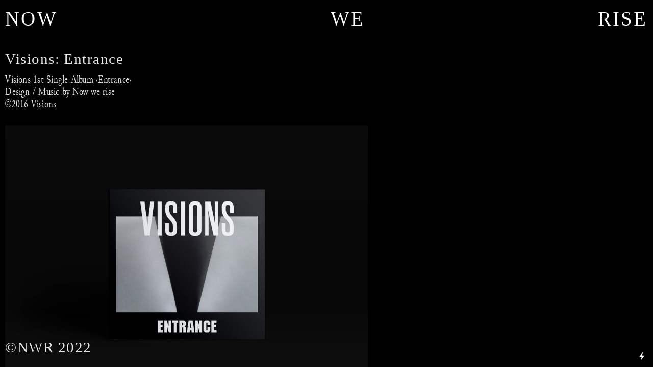

--- FILE ---
content_type: text/html; charset=UTF-8
request_url: https://nwr.kr/Visions-Entrance
body_size: 28655
content:
<!DOCTYPE html>
<!-- 

        Running on cargo.site

-->
<html lang="en" data-predefined-style="true" data-css-presets="true" data-css-preset data-typography-preset>
	<head>
<script>
				var __cargo_context__ = 'live';
				var __cargo_js_ver__ = 'c=3744406473';
				var __cargo_maint__ = false;
				
				
			</script>
					<meta http-equiv="X-UA-Compatible" content="IE=edge,chrome=1">
		<meta http-equiv="Content-Type" content="text/html; charset=utf-8">
		<meta name="viewport" content="initial-scale=1.0, maximum-scale=1.0, user-scalable=no">
		
			<meta name="robots" content="index,follow">
		<title>Visions: Entrance — NWR</title>
		<meta name="description" content="Visions: Entrance Visions 1st Single Album ‹Entrance› Design / Music by Now we rise ©2016 Visions">
				<meta name="twitter:card" content="summary_large_image">
		<meta name="twitter:title" content="Visions: Entrance — NWR">
		<meta name="twitter:description" content="Visions: Entrance Visions 1st Single Album ‹Entrance› Design / Music by Now we rise ©2016 Visions">
		<meta name="twitter:image" content="https://freight.cargo.site/w/1200/i/5e2b6308b041fba8175d61c896f66f2575096a85a923457646e213779bf36ae2/site-thumb_entrance.jpg">
		<meta property="og:locale" content="en_US">
		<meta property="og:title" content="Visions: Entrance — NWR">
		<meta property="og:description" content="Visions: Entrance Visions 1st Single Album ‹Entrance› Design / Music by Now we rise ©2016 Visions">
		<meta property="og:url" content="https://nwr.kr/Visions-Entrance">
		<meta property="og:image" content="https://freight.cargo.site/w/1200/i/5e2b6308b041fba8175d61c896f66f2575096a85a923457646e213779bf36ae2/site-thumb_entrance.jpg">
		<meta property="og:type" content="website">

		<link rel="preconnect" href="https://static.cargo.site" crossorigin>
		<link rel="preconnect" href="https://freight.cargo.site" crossorigin>
				<link rel="preconnect" href="https://type.cargo.site" crossorigin>

		<!--<link rel="preload" href="https://static.cargo.site/assets/social/IconFont-Regular-0.9.3.woff2" as="font" type="font/woff" crossorigin>-->

		

		<link href="https://freight.cargo.site/t/original/i/aa8e52b59e9ad37d5b7645bf2b939d87af2167e5c407a4600ab144da933ebe0a/pixel-star.ico" rel="shortcut icon">
		<link href="https://nwr.kr/rss" rel="alternate" type="application/rss+xml" title="NWR feed">

		<link href="https://nwr.kr/stylesheet?c=3744406473&1651821154" id="member_stylesheet" rel="stylesheet" type="text/css" />
<style id="">@font-face{font-family:Icons;src:url(https://static.cargo.site/assets/social/IconFont-Regular-0.9.3.woff2);unicode-range:U+E000-E15C,U+F0000,U+FE0E}@font-face{font-family:Icons;src:url(https://static.cargo.site/assets/social/IconFont-Regular-0.9.3.woff2);font-weight:240;unicode-range:U+E000-E15C,U+F0000,U+FE0E}@font-face{font-family:Icons;src:url(https://static.cargo.site/assets/social/IconFont-Regular-0.9.3.woff2);unicode-range:U+E000-E15C,U+F0000,U+FE0E;font-weight:400}@font-face{font-family:Icons;src:url(https://static.cargo.site/assets/social/IconFont-Regular-0.9.3.woff2);unicode-range:U+E000-E15C,U+F0000,U+FE0E;font-weight:600}@font-face{font-family:Icons;src:url(https://static.cargo.site/assets/social/IconFont-Regular-0.9.3.woff2);unicode-range:U+E000-E15C,U+F0000,U+FE0E;font-weight:800}@font-face{font-family:Icons;src:url(https://static.cargo.site/assets/social/IconFont-Regular-0.9.3.woff2);unicode-range:U+E000-E15C,U+F0000,U+FE0E;font-style:italic}@font-face{font-family:Icons;src:url(https://static.cargo.site/assets/social/IconFont-Regular-0.9.3.woff2);unicode-range:U+E000-E15C,U+F0000,U+FE0E;font-weight:200;font-style:italic}@font-face{font-family:Icons;src:url(https://static.cargo.site/assets/social/IconFont-Regular-0.9.3.woff2);unicode-range:U+E000-E15C,U+F0000,U+FE0E;font-weight:400;font-style:italic}@font-face{font-family:Icons;src:url(https://static.cargo.site/assets/social/IconFont-Regular-0.9.3.woff2);unicode-range:U+E000-E15C,U+F0000,U+FE0E;font-weight:600;font-style:italic}@font-face{font-family:Icons;src:url(https://static.cargo.site/assets/social/IconFont-Regular-0.9.3.woff2);unicode-range:U+E000-E15C,U+F0000,U+FE0E;font-weight:800;font-style:italic}body.iconfont-loading,body.iconfont-loading *{color:transparent!important}body{-moz-osx-font-smoothing:grayscale;-webkit-font-smoothing:antialiased;-webkit-text-size-adjust:none}body.no-scroll{overflow:hidden}/*!
 * Content
 */.page{word-wrap:break-word}:focus{outline:0}.pointer-events-none{pointer-events:none}.pointer-events-auto{pointer-events:auto}.pointer-events-none .page_content .audio-player,.pointer-events-none .page_content .shop_product,.pointer-events-none .page_content a,.pointer-events-none .page_content audio,.pointer-events-none .page_content button,.pointer-events-none .page_content details,.pointer-events-none .page_content iframe,.pointer-events-none .page_content img,.pointer-events-none .page_content input,.pointer-events-none .page_content video{pointer-events:auto}.pointer-events-none .page_content *>a,.pointer-events-none .page_content>a{position:relative}s *{text-transform:inherit}#toolset{position:fixed;bottom:10px;right:10px;z-index:8}.mobile #toolset,.template_site_inframe #toolset{display:none}#toolset a{display:block;height:24px;width:24px;margin:0;padding:0;text-decoration:none;background:rgba(0,0,0,.2)}#toolset a:hover{background:rgba(0,0,0,.8)}[data-adminview] #toolset a,[data-adminview] #toolset_admin a{background:rgba(0,0,0,.04);pointer-events:none;cursor:default}#toolset_admin a:active{background:rgba(0,0,0,.7)}#toolset_admin a svg>*{transform:scale(1.1) translate(0,-.5px);transform-origin:50% 50%}#toolset_admin a svg{pointer-events:none;width:100%!important;height:auto!important}#following-container{overflow:auto;-webkit-overflow-scrolling:touch}#following-container iframe{height:100%;width:100%;position:absolute;top:0;left:0;right:0;bottom:0}:root{--following-width:-400px;--following-animation-duration:450ms}@keyframes following-open{0%{transform:translateX(0)}100%{transform:translateX(var(--following-width))}}@keyframes following-open-inverse{0%{transform:translateX(0)}100%{transform:translateX(calc(-1 * var(--following-width)))}}@keyframes following-close{0%{transform:translateX(var(--following-width))}100%{transform:translateX(0)}}@keyframes following-close-inverse{0%{transform:translateX(calc(-1 * var(--following-width)))}100%{transform:translateX(0)}}body.animate-left{animation:following-open var(--following-animation-duration);animation-fill-mode:both;animation-timing-function:cubic-bezier(.24,1,.29,1)}#following-container.animate-left{animation:following-close-inverse var(--following-animation-duration);animation-fill-mode:both;animation-timing-function:cubic-bezier(.24,1,.29,1)}#following-container.animate-left #following-frame{animation:following-close var(--following-animation-duration);animation-fill-mode:both;animation-timing-function:cubic-bezier(.24,1,.29,1)}body.animate-right{animation:following-close var(--following-animation-duration);animation-fill-mode:both;animation-timing-function:cubic-bezier(.24,1,.29,1)}#following-container.animate-right{animation:following-open-inverse var(--following-animation-duration);animation-fill-mode:both;animation-timing-function:cubic-bezier(.24,1,.29,1)}#following-container.animate-right #following-frame{animation:following-open var(--following-animation-duration);animation-fill-mode:both;animation-timing-function:cubic-bezier(.24,1,.29,1)}.slick-slider{position:relative;display:block;-moz-box-sizing:border-box;box-sizing:border-box;-webkit-user-select:none;-moz-user-select:none;-ms-user-select:none;user-select:none;-webkit-touch-callout:none;-khtml-user-select:none;-ms-touch-action:pan-y;touch-action:pan-y;-webkit-tap-highlight-color:transparent}.slick-list{position:relative;display:block;overflow:hidden;margin:0;padding:0}.slick-list:focus{outline:0}.slick-list.dragging{cursor:pointer;cursor:hand}.slick-slider .slick-list,.slick-slider .slick-track{transform:translate3d(0,0,0);will-change:transform}.slick-track{position:relative;top:0;left:0;display:block}.slick-track:after,.slick-track:before{display:table;content:'';width:1px;height:1px;margin-top:-1px;margin-left:-1px}.slick-track:after{clear:both}.slick-loading .slick-track{visibility:hidden}.slick-slide{display:none;float:left;height:100%;min-height:1px}[dir=rtl] .slick-slide{float:right}.content .slick-slide img{display:inline-block}.content .slick-slide img:not(.image-zoom){cursor:pointer}.content .scrub .slick-list,.content .scrub .slick-slide img:not(.image-zoom){cursor:ew-resize}body.slideshow-scrub-dragging *{cursor:ew-resize!important}.content .slick-slide img:not([src]),.content .slick-slide img[src='']{width:100%;height:auto}.slick-slide.slick-loading img{display:none}.slick-slide.dragging img{pointer-events:none}.slick-initialized .slick-slide{display:block}.slick-loading .slick-slide{visibility:hidden}.slick-vertical .slick-slide{display:block;height:auto;border:1px solid transparent}.slick-arrow.slick-hidden{display:none}.slick-arrow{position:absolute;z-index:9;width:0;top:0;height:100%;cursor:pointer;will-change:opacity;-webkit-transition:opacity 333ms cubic-bezier(.4,0,.22,1);transition:opacity 333ms cubic-bezier(.4,0,.22,1)}.slick-arrow.hidden{opacity:0}.slick-arrow svg{position:absolute;width:36px;height:36px;top:0;left:0;right:0;bottom:0;margin:auto;transform:translate(.25px,.25px)}.slick-arrow svg.right-arrow{transform:translate(.25px,.25px) scaleX(-1)}.slick-arrow svg:active{opacity:.75}.slick-arrow svg .arrow-shape{fill:none!important;stroke:#fff;stroke-linecap:square}.slick-arrow svg .arrow-outline{fill:none!important;stroke-width:2.5px;stroke:rgba(0,0,0,.6);stroke-linecap:square}.slick-arrow.slick-next{right:0;text-align:right}.slick-next svg,.wallpaper-navigation .slick-next svg{margin-right:10px}.mobile .slick-next svg{margin-right:10px}.slick-arrow.slick-prev{text-align:left}.slick-prev svg,.wallpaper-navigation .slick-prev svg{margin-left:10px}.mobile .slick-prev svg{margin-left:10px}.loading_animation{display:none;vertical-align:middle;z-index:15;line-height:0;pointer-events:none;border-radius:100%}.loading_animation.hidden{display:none}.loading_animation.pulsing{opacity:0;display:inline-block;animation-delay:.1s;-webkit-animation-delay:.1s;-moz-animation-delay:.1s;animation-duration:12s;animation-iteration-count:infinite;animation:fade-pulse-in .5s ease-in-out;-moz-animation:fade-pulse-in .5s ease-in-out;-webkit-animation:fade-pulse-in .5s ease-in-out;-webkit-animation-fill-mode:forwards;-moz-animation-fill-mode:forwards;animation-fill-mode:forwards}.loading_animation.pulsing.no-delay{animation-delay:0s;-webkit-animation-delay:0s;-moz-animation-delay:0s}.loading_animation div{border-radius:100%}.loading_animation div svg{max-width:100%;height:auto}.loading_animation div,.loading_animation div svg{width:20px;height:20px}.loading_animation.full-width svg{width:100%;height:auto}.loading_animation.full-width.big svg{width:100px;height:100px}.loading_animation div svg>*{fill:#ccc}.loading_animation div{-webkit-animation:spin-loading 12s ease-out;-webkit-animation-iteration-count:infinite;-moz-animation:spin-loading 12s ease-out;-moz-animation-iteration-count:infinite;animation:spin-loading 12s ease-out;animation-iteration-count:infinite}.loading_animation.hidden{display:none}[data-backdrop] .loading_animation{position:absolute;top:15px;left:15px;z-index:99}.loading_animation.position-absolute.middle{top:calc(50% - 10px);left:calc(50% - 10px)}.loading_animation.position-absolute.topleft{top:0;left:0}.loading_animation.position-absolute.middleright{top:calc(50% - 10px);right:1rem}.loading_animation.position-absolute.middleleft{top:calc(50% - 10px);left:1rem}.loading_animation.gray div svg>*{fill:#999}.loading_animation.gray-dark div svg>*{fill:#666}.loading_animation.gray-darker div svg>*{fill:#555}.loading_animation.gray-light div svg>*{fill:#ccc}.loading_animation.white div svg>*{fill:rgba(255,255,255,.85)}.loading_animation.blue div svg>*{fill:#698fff}.loading_animation.inline{display:inline-block;margin-bottom:.5ex}.loading_animation.inline.left{margin-right:.5ex}@-webkit-keyframes fade-pulse-in{0%{opacity:0}50%{opacity:.5}100%{opacity:1}}@-moz-keyframes fade-pulse-in{0%{opacity:0}50%{opacity:.5}100%{opacity:1}}@keyframes fade-pulse-in{0%{opacity:0}50%{opacity:.5}100%{opacity:1}}@-webkit-keyframes pulsate{0%{opacity:1}50%{opacity:0}100%{opacity:1}}@-moz-keyframes pulsate{0%{opacity:1}50%{opacity:0}100%{opacity:1}}@keyframes pulsate{0%{opacity:1}50%{opacity:0}100%{opacity:1}}@-webkit-keyframes spin-loading{0%{transform:rotate(0)}9%{transform:rotate(1050deg)}18%{transform:rotate(-1090deg)}20%{transform:rotate(-1080deg)}23%{transform:rotate(-1080deg)}28%{transform:rotate(-1095deg)}29%{transform:rotate(-1065deg)}34%{transform:rotate(-1080deg)}35%{transform:rotate(-1050deg)}40%{transform:rotate(-1065deg)}41%{transform:rotate(-1035deg)}44%{transform:rotate(-1035deg)}47%{transform:rotate(-2160deg)}50%{transform:rotate(-2160deg)}56%{transform:rotate(45deg)}60%{transform:rotate(45deg)}80%{transform:rotate(6120deg)}100%{transform:rotate(0)}}@keyframes spin-loading{0%{transform:rotate(0)}9%{transform:rotate(1050deg)}18%{transform:rotate(-1090deg)}20%{transform:rotate(-1080deg)}23%{transform:rotate(-1080deg)}28%{transform:rotate(-1095deg)}29%{transform:rotate(-1065deg)}34%{transform:rotate(-1080deg)}35%{transform:rotate(-1050deg)}40%{transform:rotate(-1065deg)}41%{transform:rotate(-1035deg)}44%{transform:rotate(-1035deg)}47%{transform:rotate(-2160deg)}50%{transform:rotate(-2160deg)}56%{transform:rotate(45deg)}60%{transform:rotate(45deg)}80%{transform:rotate(6120deg)}100%{transform:rotate(0)}}[grid-row]{align-items:flex-start;box-sizing:border-box;display:-webkit-box;display:-webkit-flex;display:-ms-flexbox;display:flex;-webkit-flex-wrap:wrap;-ms-flex-wrap:wrap;flex-wrap:wrap}[grid-col]{box-sizing:border-box}[grid-row] [grid-col].empty:after{content:"\0000A0";cursor:text}body.mobile[data-adminview=content-editproject] [grid-row] [grid-col].empty:after{display:none}[grid-col=auto]{-webkit-box-flex:1;-webkit-flex:1;-ms-flex:1;flex:1}[grid-col=x12]{width:100%}[grid-col=x11]{width:50%}[grid-col=x10]{width:33.33%}[grid-col=x9]{width:25%}[grid-col=x8]{width:20%}[grid-col=x7]{width:16.666666667%}[grid-col=x6]{width:14.285714286%}[grid-col=x5]{width:12.5%}[grid-col=x4]{width:11.111111111%}[grid-col=x3]{width:10%}[grid-col=x2]{width:9.090909091%}[grid-col=x1]{width:8.333333333%}[grid-col="1"]{width:8.33333%}[grid-col="2"]{width:16.66667%}[grid-col="3"]{width:25%}[grid-col="4"]{width:33.33333%}[grid-col="5"]{width:41.66667%}[grid-col="6"]{width:50%}[grid-col="7"]{width:58.33333%}[grid-col="8"]{width:66.66667%}[grid-col="9"]{width:75%}[grid-col="10"]{width:83.33333%}[grid-col="11"]{width:91.66667%}[grid-col="12"]{width:100%}body.mobile [grid-responsive] [grid-col]{width:100%;-webkit-box-flex:none;-webkit-flex:none;-ms-flex:none;flex:none}[data-ce-host=true][contenteditable=true] [grid-pad]{pointer-events:none}[data-ce-host=true][contenteditable=true] [grid-pad]>*{pointer-events:auto}[grid-pad="0"]{padding:0}[grid-pad="0.25"]{padding:.125rem}[grid-pad="0.5"]{padding:.25rem}[grid-pad="0.75"]{padding:.375rem}[grid-pad="1"]{padding:.5rem}[grid-pad="1.25"]{padding:.625rem}[grid-pad="1.5"]{padding:.75rem}[grid-pad="1.75"]{padding:.875rem}[grid-pad="2"]{padding:1rem}[grid-pad="2.5"]{padding:1.25rem}[grid-pad="3"]{padding:1.5rem}[grid-pad="3.5"]{padding:1.75rem}[grid-pad="4"]{padding:2rem}[grid-pad="5"]{padding:2.5rem}[grid-pad="6"]{padding:3rem}[grid-pad="7"]{padding:3.5rem}[grid-pad="8"]{padding:4rem}[grid-pad="9"]{padding:4.5rem}[grid-pad="10"]{padding:5rem}[grid-gutter="0"]{margin:0}[grid-gutter="0.5"]{margin:-.25rem}[grid-gutter="1"]{margin:-.5rem}[grid-gutter="1.5"]{margin:-.75rem}[grid-gutter="2"]{margin:-1rem}[grid-gutter="2.5"]{margin:-1.25rem}[grid-gutter="3"]{margin:-1.5rem}[grid-gutter="3.5"]{margin:-1.75rem}[grid-gutter="4"]{margin:-2rem}[grid-gutter="5"]{margin:-2.5rem}[grid-gutter="6"]{margin:-3rem}[grid-gutter="7"]{margin:-3.5rem}[grid-gutter="8"]{margin:-4rem}[grid-gutter="10"]{margin:-5rem}[grid-gutter="12"]{margin:-6rem}[grid-gutter="14"]{margin:-7rem}[grid-gutter="16"]{margin:-8rem}[grid-gutter="18"]{margin:-9rem}[grid-gutter="20"]{margin:-10rem}small{max-width:100%;text-decoration:inherit}img:not([src]),img[src='']{outline:1px solid rgba(177,177,177,.4);outline-offset:-1px;content:url([data-uri])}img.image-zoom{cursor:-webkit-zoom-in;cursor:-moz-zoom-in;cursor:zoom-in}#imprimatur{color:#333;font-size:10px;font-family:-apple-system,BlinkMacSystemFont,"Segoe UI",Roboto,Oxygen,Ubuntu,Cantarell,"Open Sans","Helvetica Neue",sans-serif,"Sans Serif",Icons;/*!System*/position:fixed;opacity:.3;right:-28px;bottom:160px;transform:rotate(270deg);-ms-transform:rotate(270deg);-webkit-transform:rotate(270deg);z-index:8;text-transform:uppercase;color:#999;opacity:.5;padding-bottom:2px;text-decoration:none}.mobile #imprimatur{display:none}bodycopy cargo-link a{font-family:-apple-system,BlinkMacSystemFont,"Segoe UI",Roboto,Oxygen,Ubuntu,Cantarell,"Open Sans","Helvetica Neue",sans-serif,"Sans Serif",Icons;/*!System*/font-size:12px;font-style:normal;font-weight:400;transform:rotate(270deg);text-decoration:none;position:fixed!important;right:-27px;bottom:100px;text-decoration:none;letter-spacing:normal;background:0 0;border:0;border-bottom:0;outline:0}/*! PhotoSwipe Default UI CSS by Dmitry Semenov | photoswipe.com | MIT license */.pswp--has_mouse .pswp__button--arrow--left,.pswp--has_mouse .pswp__button--arrow--right,.pswp__ui{visibility:visible}.pswp--minimal--dark .pswp__top-bar,.pswp__button{background:0 0}.pswp,.pswp__bg,.pswp__container,.pswp__img--placeholder,.pswp__zoom-wrap,.quick-view-navigation{-webkit-backface-visibility:hidden}.pswp__button{cursor:pointer;opacity:1;-webkit-appearance:none;transition:opacity .2s;-webkit-box-shadow:none;box-shadow:none}.pswp__button-close>svg{top:10px;right:10px;margin-left:auto}.pswp--touch .quick-view-navigation{display:none}.pswp__ui{-webkit-font-smoothing:auto;opacity:1;z-index:1550}.quick-view-navigation{will-change:opacity;-webkit-transition:opacity 333ms cubic-bezier(.4,0,.22,1);transition:opacity 333ms cubic-bezier(.4,0,.22,1)}.quick-view-navigation .pswp__group .pswp__button{pointer-events:auto}.pswp__button>svg{position:absolute;width:36px;height:36px}.quick-view-navigation .pswp__group:active svg{opacity:.75}.pswp__button svg .shape-shape{fill:#fff}.pswp__button svg .shape-outline{fill:#000}.pswp__button-prev>svg{top:0;bottom:0;left:10px;margin:auto}.pswp__button-next>svg{top:0;bottom:0;right:10px;margin:auto}.quick-view-navigation .pswp__group .pswp__button-prev{position:absolute;left:0;top:0;width:0;height:100%}.quick-view-navigation .pswp__group .pswp__button-next{position:absolute;right:0;top:0;width:0;height:100%}.quick-view-navigation .close-button,.quick-view-navigation .left-arrow,.quick-view-navigation .right-arrow{transform:translate(.25px,.25px)}.quick-view-navigation .right-arrow{transform:translate(.25px,.25px) scaleX(-1)}.pswp__button svg .shape-outline{fill:transparent!important;stroke:#000;stroke-width:2.5px;stroke-linecap:square}.pswp__button svg .shape-shape{fill:transparent!important;stroke:#fff;stroke-width:1.5px;stroke-linecap:square}.pswp__bg,.pswp__scroll-wrap,.pswp__zoom-wrap{width:100%;position:absolute}.quick-view-navigation .pswp__group .pswp__button-close{margin:0}.pswp__container,.pswp__item,.pswp__zoom-wrap{right:0;bottom:0;top:0;position:absolute;left:0}.pswp__ui--hidden .pswp__button{opacity:.001}.pswp__ui--hidden .pswp__button,.pswp__ui--hidden .pswp__button *{pointer-events:none}.pswp .pswp__ui.pswp__ui--displaynone{display:none}.pswp__element--disabled{display:none!important}/*! PhotoSwipe main CSS by Dmitry Semenov | photoswipe.com | MIT license */.pswp{position:fixed;display:none;height:100%;width:100%;top:0;left:0;right:0;bottom:0;margin:auto;-ms-touch-action:none;touch-action:none;z-index:9999999;-webkit-text-size-adjust:100%;line-height:initial;letter-spacing:initial;outline:0}.pswp img{max-width:none}.pswp--zoom-disabled .pswp__img{cursor:default!important}.pswp--animate_opacity{opacity:.001;will-change:opacity;-webkit-transition:opacity 333ms cubic-bezier(.4,0,.22,1);transition:opacity 333ms cubic-bezier(.4,0,.22,1)}.pswp--open{display:block}.pswp--zoom-allowed .pswp__img{cursor:-webkit-zoom-in;cursor:-moz-zoom-in;cursor:zoom-in}.pswp--zoomed-in .pswp__img{cursor:-webkit-grab;cursor:-moz-grab;cursor:grab}.pswp--dragging .pswp__img{cursor:-webkit-grabbing;cursor:-moz-grabbing;cursor:grabbing}.pswp__bg{left:0;top:0;height:100%;opacity:0;transform:translateZ(0);will-change:opacity}.pswp__scroll-wrap{left:0;top:0;height:100%}.pswp__container,.pswp__zoom-wrap{-ms-touch-action:none;touch-action:none}.pswp__container,.pswp__img{-webkit-user-select:none;-moz-user-select:none;-ms-user-select:none;user-select:none;-webkit-tap-highlight-color:transparent;-webkit-touch-callout:none}.pswp__zoom-wrap{-webkit-transform-origin:left top;-ms-transform-origin:left top;transform-origin:left top;-webkit-transition:-webkit-transform 222ms cubic-bezier(.4,0,.22,1);transition:transform 222ms cubic-bezier(.4,0,.22,1)}.pswp__bg{-webkit-transition:opacity 222ms cubic-bezier(.4,0,.22,1);transition:opacity 222ms cubic-bezier(.4,0,.22,1)}.pswp--animated-in .pswp__bg,.pswp--animated-in .pswp__zoom-wrap{-webkit-transition:none;transition:none}.pswp--hide-overflow .pswp__scroll-wrap,.pswp--hide-overflow.pswp{overflow:hidden}.pswp__img{position:absolute;width:auto;height:auto;top:0;left:0}.pswp__img--placeholder--blank{background:#222}.pswp--ie .pswp__img{width:100%!important;height:auto!important;left:0;top:0}.pswp__ui--idle{opacity:0}.pswp__error-msg{position:absolute;left:0;top:50%;width:100%;text-align:center;font-size:14px;line-height:16px;margin-top:-8px;color:#ccc}.pswp__error-msg a{color:#ccc;text-decoration:underline}.pswp__error-msg{font-family:-apple-system,BlinkMacSystemFont,"Segoe UI",Roboto,Oxygen,Ubuntu,Cantarell,"Open Sans","Helvetica Neue",sans-serif}.quick-view.mouse-down .iframe-item{pointer-events:none!important}.quick-view-caption-positioner{pointer-events:none;width:100%;height:100%}.quick-view-caption-wrapper{margin:auto;position:absolute;bottom:0;left:0;right:0}.quick-view-horizontal-align-left .quick-view-caption-wrapper{margin-left:0}.quick-view-horizontal-align-right .quick-view-caption-wrapper{margin-right:0}[data-quick-view-caption]{transition:.1s opacity ease-in-out;position:absolute;bottom:0;left:0;right:0}.quick-view-horizontal-align-left [data-quick-view-caption]{text-align:left}.quick-view-horizontal-align-right [data-quick-view-caption]{text-align:right}.quick-view-caption{transition:.1s opacity ease-in-out}.quick-view-caption>*{display:inline-block}.quick-view-caption *{pointer-events:auto}.quick-view-caption.hidden{opacity:0}.shop_product .dropdown_wrapper{flex:0 0 100%;position:relative}.shop_product select{appearance:none;-moz-appearance:none;-webkit-appearance:none;outline:0;-webkit-font-smoothing:antialiased;-moz-osx-font-smoothing:grayscale;cursor:pointer;border-radius:0;white-space:nowrap;overflow:hidden!important;text-overflow:ellipsis}.shop_product select.dropdown::-ms-expand{display:none}.shop_product a{cursor:pointer;border-bottom:none;text-decoration:none}.shop_product a.out-of-stock{pointer-events:none}body.audio-player-dragging *{cursor:ew-resize!important}.audio-player{display:inline-flex;flex:1 0 calc(100% - 2px);width:calc(100% - 2px)}.audio-player .button{height:100%;flex:0 0 3.3rem;display:flex}.audio-player .separator{left:3.3rem;height:100%}.audio-player .buffer{width:0%;height:100%;transition:left .3s linear,width .3s linear}.audio-player.seeking .buffer{transition:left 0s,width 0s}.audio-player.seeking{user-select:none;-webkit-user-select:none;cursor:ew-resize}.audio-player.seeking *{user-select:none;-webkit-user-select:none;cursor:ew-resize}.audio-player .bar{overflow:hidden;display:flex;justify-content:space-between;align-content:center;flex-grow:1}.audio-player .progress{width:0%;height:100%;transition:width .3s linear}.audio-player.seeking .progress{transition:width 0s}.audio-player .pause,.audio-player .play{cursor:pointer;height:100%}.audio-player .note-icon{margin:auto 0;order:2;flex:0 1 auto}.audio-player .title{white-space:nowrap;overflow:hidden;text-overflow:ellipsis;pointer-events:none;user-select:none;padding:.5rem 0 .5rem 1rem;margin:auto auto auto 0;flex:0 3 auto;min-width:0;width:100%}.audio-player .total-time{flex:0 1 auto;margin:auto 0}.audio-player .current-time,.audio-player .play-text{flex:0 1 auto;margin:auto 0}.audio-player .stream-anim{user-select:none;margin:auto auto auto 0}.audio-player .stream-anim span{display:inline-block}.audio-player .buffer,.audio-player .current-time,.audio-player .note-svg,.audio-player .play-text,.audio-player .separator,.audio-player .total-time{user-select:none;pointer-events:none}.audio-player .buffer,.audio-player .play-text,.audio-player .progress{position:absolute}.audio-player,.audio-player .bar,.audio-player .button,.audio-player .current-time,.audio-player .note-icon,.audio-player .pause,.audio-player .play,.audio-player .total-time{position:relative}body.mobile .audio-player,body.mobile .audio-player *{-webkit-touch-callout:none}#standalone-admin-frame{border:0;width:400px;position:absolute;right:0;top:0;height:100vh;z-index:99}body[standalone-admin=true] #standalone-admin-frame{transform:translate(0,0)}body[standalone-admin=true] .main_container{width:calc(100% - 400px)}body[standalone-admin=false] #standalone-admin-frame{transform:translate(100%,0)}body[standalone-admin=false] .main_container{width:100%}.toggle_standaloneAdmin{position:fixed;top:0;right:400px;height:40px;width:40px;z-index:999;cursor:pointer;background-color:rgba(0,0,0,.4)}.toggle_standaloneAdmin:active{opacity:.7}body[standalone-admin=false] .toggle_standaloneAdmin{right:0}.toggle_standaloneAdmin *{color:#fff;fill:#fff}.toggle_standaloneAdmin svg{padding:6px;width:100%;height:100%;opacity:.85}body[standalone-admin=false] .toggle_standaloneAdmin #close,body[standalone-admin=true] .toggle_standaloneAdmin #backdropsettings{display:none}.toggle_standaloneAdmin>div{width:100%;height:100%}#admin_toggle_button{position:fixed;top:50%;transform:translate(0,-50%);right:400px;height:36px;width:12px;z-index:999;cursor:pointer;background-color:rgba(0,0,0,.09);padding-left:2px;margin-right:5px}#admin_toggle_button .bar{content:'';background:rgba(0,0,0,.09);position:fixed;width:5px;bottom:0;top:0;z-index:10}#admin_toggle_button:active{background:rgba(0,0,0,.065)}#admin_toggle_button *{color:#fff;fill:#fff}#admin_toggle_button svg{padding:0;width:16px;height:36px;margin-left:1px;opacity:1}#admin_toggle_button svg *{fill:#fff;opacity:1}#admin_toggle_button[data-state=closed] .toggle_admin_close{display:none}#admin_toggle_button[data-state=closed],#admin_toggle_button[data-state=closed] .toggle_admin_open{width:20px;cursor:pointer;margin:0}#admin_toggle_button[data-state=closed] svg{margin-left:2px}#admin_toggle_button[data-state=open] .toggle_admin_open{display:none}select,select *{text-rendering:auto!important}b b{font-weight:inherit}*{-webkit-box-sizing:border-box;-moz-box-sizing:border-box;box-sizing:border-box}customhtml>*{position:relative;z-index:10}body,html{min-height:100vh;margin:0;padding:0}html{touch-action:manipulation;position:relative;background-color:#fff}.main_container{min-height:100vh;width:100%;overflow:hidden}.container{display:-webkit-box;display:-webkit-flex;display:-moz-box;display:-ms-flexbox;display:flex;-webkit-flex-wrap:wrap;-moz-flex-wrap:wrap;-ms-flex-wrap:wrap;flex-wrap:wrap;max-width:100%;width:100%;overflow:visible}.container{align-items:flex-start;-webkit-align-items:flex-start}.page{z-index:2}.page ul li>text-limit{display:block}.content,.content_container,.pinned{-webkit-flex:1 0 auto;-moz-flex:1 0 auto;-ms-flex:1 0 auto;flex:1 0 auto;max-width:100%}.content_container{width:100%}.content_container.full_height{min-height:100vh}.page_background{position:absolute;top:0;left:0;width:100%;height:100%}.page_container{position:relative;overflow:visible;width:100%}.backdrop{position:absolute;top:0;z-index:1;width:100%;height:100%;max-height:100vh}.backdrop>div{position:absolute;top:0;left:0;width:100%;height:100%;-webkit-backface-visibility:hidden;backface-visibility:hidden;transform:translate3d(0,0,0);contain:strict}[data-backdrop].backdrop>div[data-overflowing]{max-height:100vh;position:absolute;top:0;left:0}body.mobile [split-responsive]{display:flex;flex-direction:column}body.mobile [split-responsive] .container{width:100%;order:2}body.mobile [split-responsive] .backdrop{position:relative;height:50vh;width:100%;order:1}body.mobile [split-responsive] [data-auxiliary].backdrop{position:absolute;height:50vh;width:100%;order:1}.page{position:relative;z-index:2}img[data-align=left]{float:left}img[data-align=right]{float:right}[data-rotation]{transform-origin:center center}.content .page_content:not([contenteditable=true]) [data-draggable]{pointer-events:auto!important;backface-visibility:hidden}.preserve-3d{-moz-transform-style:preserve-3d;transform-style:preserve-3d}.content .page_content:not([contenteditable=true]) [data-draggable] iframe{pointer-events:none!important}.dragging-active iframe{pointer-events:none!important}.content .page_content:not([contenteditable=true]) [data-draggable]:active{opacity:1}.content .scroll-transition-fade{transition:transform 1s ease-in-out,opacity .8s ease-in-out}.content .scroll-transition-fade.below-viewport{opacity:0;transform:translateY(40px)}.mobile.full_width .page_container:not([split-layout]) .container_width{width:100%}[data-view=pinned_bottom] .bottom_pin_invisibility{visibility:hidden}.pinned{position:relative;width:100%}.pinned .page_container.accommodate:not(.fixed):not(.overlay){z-index:2}.pinned .page_container.overlay{position:absolute;z-index:4}.pinned .page_container.overlay.fixed{position:fixed}.pinned .page_container.overlay.fixed .page{max-height:100vh;-webkit-overflow-scrolling:touch}.pinned .page_container.overlay.fixed .page.allow-scroll{overflow-y:auto;overflow-x:hidden}.pinned .page_container.overlay.fixed .page.allow-scroll{align-items:flex-start;-webkit-align-items:flex-start}.pinned .page_container .page.allow-scroll::-webkit-scrollbar{width:0;background:0 0;display:none}.pinned.pinned_top .page_container.overlay{left:0;top:0}.pinned.pinned_bottom .page_container.overlay{left:0;bottom:0}div[data-container=set]:empty{margin-top:1px}.thumbnails{position:relative;z-index:1}[thumbnails=grid]{align-items:baseline}[thumbnails=justify] .thumbnail{box-sizing:content-box}[thumbnails][data-padding-zero] .thumbnail{margin-bottom:-1px}[thumbnails=montessori] .thumbnail{pointer-events:auto;position:absolute}[thumbnails] .thumbnail>a{display:block;text-decoration:none}[thumbnails=montessori]{height:0}[thumbnails][data-resizing],[thumbnails][data-resizing] *{cursor:nwse-resize}[thumbnails] .thumbnail .resize-handle{cursor:nwse-resize;width:26px;height:26px;padding:5px;position:absolute;opacity:.75;right:-1px;bottom:-1px;z-index:100}[thumbnails][data-resizing] .resize-handle{display:none}[thumbnails] .thumbnail .resize-handle svg{position:absolute;top:0;left:0}[thumbnails] .thumbnail .resize-handle:hover{opacity:1}[data-can-move].thumbnail .resize-handle svg .resize_path_outline{fill:#fff}[data-can-move].thumbnail .resize-handle svg .resize_path{fill:#000}[thumbnails=montessori] .thumbnail_sizer{height:0;width:100%;position:relative;padding-bottom:100%;pointer-events:none}[thumbnails] .thumbnail img{display:block;min-height:3px;margin-bottom:0}[thumbnails] .thumbnail img:not([src]),img[src=""]{margin:0!important;width:100%;min-height:3px;height:100%!important;position:absolute}[aspect-ratio="1x1"].thumb_image{height:0;padding-bottom:100%;overflow:hidden}[aspect-ratio="4x3"].thumb_image{height:0;padding-bottom:75%;overflow:hidden}[aspect-ratio="16x9"].thumb_image{height:0;padding-bottom:56.25%;overflow:hidden}[thumbnails] .thumb_image{width:100%;position:relative}[thumbnails][thumbnail-vertical-align=top]{align-items:flex-start}[thumbnails][thumbnail-vertical-align=middle]{align-items:center}[thumbnails][thumbnail-vertical-align=bottom]{align-items:baseline}[thumbnails][thumbnail-horizontal-align=left]{justify-content:flex-start}[thumbnails][thumbnail-horizontal-align=middle]{justify-content:center}[thumbnails][thumbnail-horizontal-align=right]{justify-content:flex-end}.thumb_image.default_image>svg{position:absolute;top:0;left:0;bottom:0;right:0;width:100%;height:100%}.thumb_image.default_image{outline:1px solid #ccc;outline-offset:-1px;position:relative}.mobile.full_width [data-view=Thumbnail] .thumbnails_width{width:100%}.content [data-draggable] a:active,.content [data-draggable] img:active{opacity:initial}.content .draggable-dragging{opacity:initial}[data-draggable].draggable_visible{visibility:visible}[data-draggable].draggable_hidden{visibility:hidden}.gallery_card [data-draggable],.marquee [data-draggable]{visibility:inherit}[data-draggable]{visibility:visible;background-color:rgba(0,0,0,.003)}#site_menu_panel_container .image-gallery:not(.initialized){height:0;padding-bottom:100%;min-height:initial}.image-gallery:not(.initialized){min-height:100vh;visibility:hidden;width:100%}.image-gallery .gallery_card img{display:block;width:100%;height:auto}.image-gallery .gallery_card{transform-origin:center}.image-gallery .gallery_card.dragging{opacity:.1;transform:initial!important}.image-gallery:not([image-gallery=slideshow]) .gallery_card iframe:only-child,.image-gallery:not([image-gallery=slideshow]) .gallery_card video:only-child{width:100%;height:100%;top:0;left:0;position:absolute}.image-gallery[image-gallery=slideshow] .gallery_card video[muted][autoplay]:not([controls]),.image-gallery[image-gallery=slideshow] .gallery_card video[muted][data-autoplay]:not([controls]){pointer-events:none}.image-gallery [image-gallery-pad="0"] video:only-child{object-fit:cover;height:calc(100% + 1px)}div.image-gallery>a,div.image-gallery>iframe,div.image-gallery>img,div.image-gallery>video{display:none}[image-gallery-row]{align-items:flex-start;box-sizing:border-box;display:-webkit-box;display:-webkit-flex;display:-ms-flexbox;display:flex;-webkit-flex-wrap:wrap;-ms-flex-wrap:wrap;flex-wrap:wrap}.image-gallery .gallery_card_image{width:100%;position:relative}[data-predefined-style=true] .image-gallery a.gallery_card{display:block;border:none}[image-gallery-col]{box-sizing:border-box}[image-gallery-col=x12]{width:100%}[image-gallery-col=x11]{width:50%}[image-gallery-col=x10]{width:33.33%}[image-gallery-col=x9]{width:25%}[image-gallery-col=x8]{width:20%}[image-gallery-col=x7]{width:16.666666667%}[image-gallery-col=x6]{width:14.285714286%}[image-gallery-col=x5]{width:12.5%}[image-gallery-col=x4]{width:11.111111111%}[image-gallery-col=x3]{width:10%}[image-gallery-col=x2]{width:9.090909091%}[image-gallery-col=x1]{width:8.333333333%}.content .page_content [image-gallery-pad].image-gallery{pointer-events:none}.content .page_content [image-gallery-pad].image-gallery .gallery_card_image>*,.content .page_content [image-gallery-pad].image-gallery .gallery_image_caption{pointer-events:auto}.content .page_content [image-gallery-pad="0"]{padding:0}.content .page_content [image-gallery-pad="0.25"]{padding:.125rem}.content .page_content [image-gallery-pad="0.5"]{padding:.25rem}.content .page_content [image-gallery-pad="0.75"]{padding:.375rem}.content .page_content [image-gallery-pad="1"]{padding:.5rem}.content .page_content [image-gallery-pad="1.25"]{padding:.625rem}.content .page_content [image-gallery-pad="1.5"]{padding:.75rem}.content .page_content [image-gallery-pad="1.75"]{padding:.875rem}.content .page_content [image-gallery-pad="2"]{padding:1rem}.content .page_content [image-gallery-pad="2.5"]{padding:1.25rem}.content .page_content [image-gallery-pad="3"]{padding:1.5rem}.content .page_content [image-gallery-pad="3.5"]{padding:1.75rem}.content .page_content [image-gallery-pad="4"]{padding:2rem}.content .page_content [image-gallery-pad="5"]{padding:2.5rem}.content .page_content [image-gallery-pad="6"]{padding:3rem}.content .page_content [image-gallery-pad="7"]{padding:3.5rem}.content .page_content [image-gallery-pad="8"]{padding:4rem}.content .page_content [image-gallery-pad="9"]{padding:4.5rem}.content .page_content [image-gallery-pad="10"]{padding:5rem}.content .page_content [image-gallery-gutter="0"]{margin:0}.content .page_content [image-gallery-gutter="0.5"]{margin:-.25rem}.content .page_content [image-gallery-gutter="1"]{margin:-.5rem}.content .page_content [image-gallery-gutter="1.5"]{margin:-.75rem}.content .page_content [image-gallery-gutter="2"]{margin:-1rem}.content .page_content [image-gallery-gutter="2.5"]{margin:-1.25rem}.content .page_content [image-gallery-gutter="3"]{margin:-1.5rem}.content .page_content [image-gallery-gutter="3.5"]{margin:-1.75rem}.content .page_content [image-gallery-gutter="4"]{margin:-2rem}.content .page_content [image-gallery-gutter="5"]{margin:-2.5rem}.content .page_content [image-gallery-gutter="6"]{margin:-3rem}.content .page_content [image-gallery-gutter="7"]{margin:-3.5rem}.content .page_content [image-gallery-gutter="8"]{margin:-4rem}.content .page_content [image-gallery-gutter="10"]{margin:-5rem}.content .page_content [image-gallery-gutter="12"]{margin:-6rem}.content .page_content [image-gallery-gutter="14"]{margin:-7rem}.content .page_content [image-gallery-gutter="16"]{margin:-8rem}.content .page_content [image-gallery-gutter="18"]{margin:-9rem}.content .page_content [image-gallery-gutter="20"]{margin:-10rem}[image-gallery=slideshow]:not(.initialized)>*{min-height:1px;opacity:0;min-width:100%}[image-gallery=slideshow][data-constrained-by=height] [image-gallery-vertical-align].slick-track{align-items:flex-start}[image-gallery=slideshow] img.image-zoom:active{opacity:initial}[image-gallery=slideshow].slick-initialized .gallery_card{pointer-events:none}[image-gallery=slideshow].slick-initialized .gallery_card.slick-current{pointer-events:auto}[image-gallery=slideshow] .gallery_card:not(.has_caption){line-height:0}.content .page_content [image-gallery=slideshow].image-gallery>*{pointer-events:auto}.content [image-gallery=slideshow].image-gallery.slick-initialized .gallery_card{overflow:hidden;margin:0;display:flex;flex-flow:row wrap;flex-shrink:0}.content [image-gallery=slideshow].image-gallery.slick-initialized .gallery_card.slick-current{overflow:visible}[image-gallery=slideshow] .gallery_image_caption{opacity:1;transition:opacity .3s;-webkit-transition:opacity .3s;width:100%;margin-left:auto;margin-right:auto;clear:both}[image-gallery-horizontal-align=left] .gallery_image_caption{text-align:left}[image-gallery-horizontal-align=middle] .gallery_image_caption{text-align:center}[image-gallery-horizontal-align=right] .gallery_image_caption{text-align:right}[image-gallery=slideshow][data-slideshow-in-transition] .gallery_image_caption{opacity:0;transition:opacity .3s;-webkit-transition:opacity .3s}[image-gallery=slideshow] .gallery_card_image{width:initial;margin:0;display:inline-block}[image-gallery=slideshow] .gallery_card img{margin:0;display:block}[image-gallery=slideshow][data-exploded]{align-items:flex-start;box-sizing:border-box;display:-webkit-box;display:-webkit-flex;display:-ms-flexbox;display:flex;-webkit-flex-wrap:wrap;-ms-flex-wrap:wrap;flex-wrap:wrap;justify-content:flex-start;align-content:flex-start}[image-gallery=slideshow][data-exploded] .gallery_card{padding:1rem;width:16.666%}[image-gallery=slideshow][data-exploded] .gallery_card_image{height:0;display:block;width:100%}[image-gallery=grid]{align-items:baseline}[image-gallery=grid] .gallery_card.has_caption .gallery_card_image{display:block}[image-gallery=grid] [image-gallery-pad="0"].gallery_card{margin-bottom:-1px}[image-gallery=grid] .gallery_card img{margin:0}[image-gallery=columns] .gallery_card img{margin:0}[image-gallery=justify]{align-items:flex-start}[image-gallery=justify] .gallery_card img{margin:0}[image-gallery=montessori][image-gallery-row]{display:block}[image-gallery=montessori] a.gallery_card,[image-gallery=montessori] div.gallery_card{position:absolute;pointer-events:auto}[image-gallery=montessori][data-can-move] .gallery_card,[image-gallery=montessori][data-can-move] .gallery_card .gallery_card_image,[image-gallery=montessori][data-can-move] .gallery_card .gallery_card_image>*{cursor:move}[image-gallery=montessori]{position:relative;height:0}[image-gallery=freeform] .gallery_card{position:relative}[image-gallery=freeform] [image-gallery-pad="0"].gallery_card{margin-bottom:-1px}[image-gallery-vertical-align]{display:flex;flex-flow:row wrap}[image-gallery-vertical-align].slick-track{display:flex;flex-flow:row nowrap}.image-gallery .slick-list{margin-bottom:-.3px}[image-gallery-vertical-align=top]{align-content:flex-start;align-items:flex-start}[image-gallery-vertical-align=middle]{align-items:center;align-content:center}[image-gallery-vertical-align=bottom]{align-content:flex-end;align-items:flex-end}[image-gallery-horizontal-align=left]{justify-content:flex-start}[image-gallery-horizontal-align=middle]{justify-content:center}[image-gallery-horizontal-align=right]{justify-content:flex-end}.image-gallery[data-resizing],.image-gallery[data-resizing] *{cursor:nwse-resize!important}.image-gallery .gallery_card .resize-handle,.image-gallery .gallery_card .resize-handle *{cursor:nwse-resize!important}.image-gallery .gallery_card .resize-handle{width:26px;height:26px;padding:5px;position:absolute;opacity:.75;right:-1px;bottom:-1px;z-index:10}.image-gallery[data-resizing] .resize-handle{display:none}.image-gallery .gallery_card .resize-handle svg{cursor:nwse-resize!important;position:absolute;top:0;left:0}.image-gallery .gallery_card .resize-handle:hover{opacity:1}[data-can-move].gallery_card .resize-handle svg .resize_path_outline{fill:#fff}[data-can-move].gallery_card .resize-handle svg .resize_path{fill:#000}[image-gallery=montessori] .thumbnail_sizer{height:0;width:100%;position:relative;padding-bottom:100%;pointer-events:none}#site_menu_button{display:block;text-decoration:none;pointer-events:auto;z-index:9;vertical-align:top;cursor:pointer;box-sizing:content-box;font-family:Icons}#site_menu_button.custom_icon{padding:0;line-height:0}#site_menu_button.custom_icon img{width:100%;height:auto}#site_menu_wrapper.disabled #site_menu_button{display:none}#site_menu_wrapper.mobile_only #site_menu_button{display:none}body.mobile #site_menu_wrapper.mobile_only:not(.disabled) #site_menu_button:not(.active){display:block}#site_menu_panel_container[data-type=cargo_menu] #site_menu_panel{display:block;position:fixed;top:0;right:0;bottom:0;left:0;z-index:10;cursor:default}.site_menu{pointer-events:auto;position:absolute;z-index:11;top:0;bottom:0;line-height:0;max-width:400px;min-width:300px;font-size:20px;text-align:left;background:rgba(20,20,20,.95);padding:20px 30px 90px 30px;overflow-y:auto;overflow-x:hidden;display:-webkit-box;display:-webkit-flex;display:-ms-flexbox;display:flex;-webkit-box-orient:vertical;-webkit-box-direction:normal;-webkit-flex-direction:column;-ms-flex-direction:column;flex-direction:column;-webkit-box-pack:start;-webkit-justify-content:flex-start;-ms-flex-pack:start;justify-content:flex-start}body.mobile #site_menu_wrapper .site_menu{-webkit-overflow-scrolling:touch;min-width:auto;max-width:100%;width:100%;padding:20px}#site_menu_wrapper[data-sitemenu-position=bottom-left] #site_menu,#site_menu_wrapper[data-sitemenu-position=top-left] #site_menu{left:0}#site_menu_wrapper[data-sitemenu-position=bottom-right] #site_menu,#site_menu_wrapper[data-sitemenu-position=top-right] #site_menu{right:0}#site_menu_wrapper[data-type=page] .site_menu{right:0;left:0;width:100%;padding:0;margin:0;background:0 0}.site_menu_wrapper.open .site_menu{display:block}.site_menu div{display:block}.site_menu a{text-decoration:none;display:inline-block;color:rgba(255,255,255,.75);max-width:100%;overflow:hidden;white-space:nowrap;text-overflow:ellipsis;line-height:1.4}.site_menu div a.active{color:rgba(255,255,255,.4)}.site_menu div.set-link>a{font-weight:700}.site_menu div.hidden{display:none}.site_menu .close{display:block;position:absolute;top:0;right:10px;font-size:60px;line-height:50px;font-weight:200;color:rgba(255,255,255,.4);cursor:pointer;user-select:none}#site_menu_panel_container .page_container{position:relative;overflow:hidden;background:0 0;z-index:2}#site_menu_panel_container .site_menu_page_wrapper{position:fixed;top:0;left:0;overflow-y:auto;-webkit-overflow-scrolling:touch;height:100%;width:100%;z-index:100}#site_menu_panel_container .site_menu_page_wrapper .backdrop{pointer-events:none}#site_menu_panel_container #site_menu_page_overlay{position:fixed;top:0;right:0;bottom:0;left:0;cursor:default;z-index:1}#shop_button{display:block;text-decoration:none;pointer-events:auto;z-index:9;vertical-align:top;cursor:pointer;box-sizing:content-box;font-family:Icons}#shop_button.custom_icon{padding:0;line-height:0}#shop_button.custom_icon img{width:100%;height:auto}#shop_button.disabled{display:none}.loading[data-loading]{display:none;position:fixed;bottom:8px;left:8px;z-index:100}.new_site_button_wrapper{font-size:1.8rem;font-weight:400;color:rgba(0,0,0,.85);font-family:-apple-system,BlinkMacSystemFont,'Segoe UI',Roboto,Oxygen,Ubuntu,Cantarell,'Open Sans','Helvetica Neue',sans-serif,'Sans Serif',Icons;font-style:normal;line-height:1.4;color:#fff;position:fixed;bottom:0;right:0;z-index:999}body.template_site #toolset{display:none!important}body.mobile .new_site_button{display:none}.new_site_button{display:flex;height:44px;cursor:pointer}.new_site_button .plus{width:44px;height:100%}.new_site_button .plus svg{width:100%;height:100%}.new_site_button .plus svg line{stroke:#000;stroke-width:2px}.new_site_button .plus:after,.new_site_button .plus:before{content:'';width:30px;height:2px}.new_site_button .text{background:#0fce83;display:none;padding:7.5px 15px 7.5px 15px;height:100%;font-size:20px;color:#222}.new_site_button:active{opacity:.8}.new_site_button.show_full .text{display:block}.new_site_button.show_full .plus{display:none}html:not(.admin-wrapper) .template_site #confirm_modal [data-progress] .progress-indicator:after{content:'Generating Site...';padding:7.5px 15px;right:-200px;color:#000}bodycopy svg.marker-overlay,bodycopy svg.marker-overlay *{transform-origin:0 0;-webkit-transform-origin:0 0;box-sizing:initial}bodycopy svg#svgroot{box-sizing:initial}bodycopy svg.marker-overlay{padding:inherit;position:absolute;left:0;top:0;width:100%;height:100%;min-height:1px;overflow:visible;pointer-events:none;z-index:999}bodycopy svg.marker-overlay *{pointer-events:initial}bodycopy svg.marker-overlay text{letter-spacing:initial}bodycopy svg.marker-overlay a{cursor:pointer}.marquee:not(.torn-down){overflow:hidden;width:100%;position:relative;padding-bottom:.25em;padding-top:.25em;margin-bottom:-.25em;margin-top:-.25em;contain:layout}.marquee .marquee_contents{will-change:transform;display:flex;flex-direction:column}.marquee[behavior][direction].torn-down{white-space:normal}.marquee[behavior=bounce] .marquee_contents{display:block;float:left;clear:both}.marquee[behavior=bounce] .marquee_inner{display:block}.marquee[behavior=bounce][direction=vertical] .marquee_contents{width:100%}.marquee[behavior=bounce][direction=diagonal] .marquee_inner:last-child,.marquee[behavior=bounce][direction=vertical] .marquee_inner:last-child{position:relative;visibility:hidden}.marquee[behavior=bounce][direction=horizontal],.marquee[behavior=scroll][direction=horizontal]{white-space:pre}.marquee[behavior=scroll][direction=horizontal] .marquee_contents{display:inline-flex;white-space:nowrap;min-width:100%}.marquee[behavior=scroll][direction=horizontal] .marquee_inner{min-width:100%}.marquee[behavior=scroll] .marquee_inner:first-child{will-change:transform;position:absolute;width:100%;top:0;left:0}.cycle{display:none}</style>
<script type="text/json" data-set="defaults" >{"current_offset":0,"current_page":1,"cargo_url":"nwr2","is_domain":true,"is_mobile":false,"is_tablet":false,"is_phone":false,"api_path":"https:\/\/nwr.kr\/_api","is_editor":false,"is_template":false,"is_direct_link":true,"direct_link_pid":4341053}</script>
<script type="text/json" data-set="DisplayOptions" >{"user_id":243631,"pagination_count":24,"title_in_project":true,"disable_project_scroll":false,"learning_cargo_seen":true,"resource_url":null,"total_projects":0,"use_sets":null,"sets_are_clickable":null,"set_links_position":null,"sticky_pages":null,"slideshow_responsive":false,"slideshow_thumbnails_header":true,"layout_options":{"content_position":"center_cover","content_width":"100","content_margin":"5","main_margin":"1","text_alignment":"text_left","vertical_position":"vertical_top","bgcolor":"rgb(0, 0, 0)","WebFontConfig":{"cargo":{"families":{"Neue Haas Grotesk":{"variants":["n4","i4","n5","i5","n7","i7"]},"Syne":{"variants":["n4","i4","n7","n9"]},"Junicode Condensed":{"variants":["n4","i4","n7","i7"]}}},"system":{"families":{"-apple-system":{"variants":["n4"]}}}},"links_orientation":"links_horizontal","viewport_size":"phone","mobile_zoom":"14","mobile_view":"desktop","mobile_padding":"0","mobile_formatting":false,"width_unit":"rem","text_width":"66","is_feed":false,"limit_vertical_images":true,"image_zoom":true,"mobile_images_full_width":true,"responsive_columns":"1","responsive_thumbnails_padding":"0.7","enable_sitemenu":false,"sitemenu_mobileonly":false,"menu_position":"top-left","sitemenu_option":"cargo_menu","responsive_row_height":"75","advanced_padding_enabled":false,"main_margin_top":"1","main_margin_right":"1","main_margin_bottom":"1","main_margin_left":"1","mobile_pages_full_width":true,"scroll_transition":true,"image_full_zoom":false,"quick_view_height":"100","quick_view_width":"100","quick_view_alignment":"quick_view_center_center","advanced_quick_view_padding_enabled":false,"quick_view_padding":"2.5","quick_view_padding_top":"2.5","quick_view_padding_bottom":"2.5","quick_view_padding_left":"2.5","quick_view_padding_right":"2.5","quick_content_alignment":"quick_content_center_center","close_quick_view_on_scroll":true,"show_quick_view_ui":true,"quick_view_bgcolor":"","quick_view_caption":false},"element_sort":{"no-group":[{"name":"Navigation","isActive":true},{"name":"Header Text","isActive":true},{"name":"Content","isActive":true},{"name":"Header Image","isActive":false}]},"site_menu_options":{"display_type":"cargo_menu","enable":false,"mobile_only":false,"position":"top-right","single_page_id":null,"icon":"\ue131","show_homepage":true,"single_page_url":"Menu","custom_icon":false},"ecommerce_options":{"enable_ecommerce_button":false,"shop_button_position":"top-right","shop_icon":"text","custom_icon":false,"shop_icon_text":"Cart &lt;(#)&gt;","enable_geofencing":false,"enabled_countries":["AF","AX","AL","DZ","AS","AD","AO","AI","AQ","AG","AR","AM","AW","AU","AT","AZ","BS","BH","BD","BB","BY","BE","BZ","BJ","BM","BT","BO","BQ","BA","BW","BV","BR","IO","BN","BG","BF","BI","KH","CM","CA","CV","KY","CF","TD","CL","CN","CX","CC","CO","KM","CG","CD","CK","CR","CI","HR","CU","CW","CY","CZ","DK","DJ","DM","DO","EC","EG","SV","GQ","ER","EE","ET","FK","FO","FJ","FI","FR","GF","PF","TF","GA","GM","GE","DE","GH","GI","GR","GL","GD","GP","GU","GT","GG","GN","GW","GY","HT","HM","VA","HN","HK","HU","IS","IN","ID","IR","IQ","IE","IM","IL","IT","JM","JP","JE","JO","KZ","KE","KI","KP","KR","KW","KG","LA","LV","LB","LS","LR","LY","LI","LT","LU","MO","MK","MG","MW","MY","MV","ML","MT","MH","MQ","MR","MU","YT","MX","FM","MD","MC","MN","ME","MS","MA","MZ","MM","NA","NR","NP","NL","NC","NZ","NI","NE","NG","NU","NF","MP","NO","OM","PK","PW","PS","PA","PG","PY","PE","PH","PN","PL","PT","PR","QA","RE","RO","RU","RW","BL","SH","KN","LC","MF","PM","VC","WS","SM","ST","SA","SN","RS","SC","SL","SG","SX","SK","SI","SB","SO","ZA","GS","SS","ES","LK","SD","SR","SJ","SZ","SE","CH","SY","TW","TJ","TZ","TH","TL","TG","TK","TO","TT","TN","TR","TM","TC","TV","UG","UA","AE","GB","US","UM","UY","UZ","VU","VE","VN","VG","VI","WF","EH","YE","ZM","ZW"],"icon":""}}</script>
<script type="text/json" data-set="Site" >{"id":"243631","direct_link":"https:\/\/nwr.kr","display_url":"nwr.kr","site_url":"nwr2","account_shop_id":null,"has_ecommerce":false,"has_shop":false,"ecommerce_key_public":null,"cargo_spark_button":true,"following_url":null,"website_title":"NWR","meta_tags":"","meta_description":"","meta_head":"","homepage_id":"4341034","css_url":"https:\/\/nwr.kr\/stylesheet","rss_url":"https:\/\/nwr.kr\/rss","js_url":"\/_jsapps\/design\/design.js","favicon_url":"https:\/\/freight.cargo.site\/t\/original\/i\/aa8e52b59e9ad37d5b7645bf2b939d87af2167e5c407a4600ab144da933ebe0a\/pixel-star.ico","home_url":"https:\/\/cargo.site","auth_url":"https:\/\/cargo.site","profile_url":"https:\/\/freight.cargo.site\/w\/600\/h\/600\/c\/0\/0\/2440\/2440\/i\/da74a48f17a00aebeddd9f6cf194802316cf69853fb128841ce80e42f63cacbf\/pixel-star.jpg","profile_width":600,"profile_height":600,"social_image_url":null,"social_width":600,"social_height":600,"social_description":"Cargo","social_has_image":false,"social_has_description":false,"site_menu_icon":null,"site_menu_has_image":false,"custom_html":"<customhtml><\/customhtml>","filter":null,"is_editor":false,"use_hi_res":false,"hiq":null,"progenitor_site":"anycrisis","files":{"CestLaVieSans-Bold.eot":"https:\/\/files.cargocollective.com\/c243631\/CestLaVieSans-Bold.eot?1583768071","CestLaVieSans-Bold.woff":"https:\/\/files.cargocollective.com\/c243631\/CestLaVieSans-Bold.woff?1583768065"},"resource_url":"nwr.kr\/_api\/v0\/site\/243631"}</script>
<script type="text/json" data-set="ScaffoldingData" >{"id":0,"title":"NWR","project_url":0,"set_id":0,"is_homepage":false,"pin":false,"is_set":true,"in_nav":false,"stack":false,"sort":0,"index":0,"page_count":1,"pin_position":null,"thumbnail_options":null,"pages":[{"id":4341026,"title":"Projects","project_url":"Projects","set_id":0,"is_homepage":false,"pin":false,"is_set":true,"in_nav":false,"stack":true,"sort":0,"index":0,"page_count":65,"pin_position":null,"thumbnail_options":null,"pages":[{"id":4341053,"site_id":243631,"project_url":"Visions-Entrance","direct_link":"https:\/\/nwr.kr\/Visions-Entrance","type":"page","title":"Visions: Entrance","title_no_html":"Visions: Entrance","tags":"","display":true,"pin":false,"pin_options":null,"in_nav":false,"is_homepage":false,"backdrop_enabled":false,"is_set":false,"stack":false,"excerpt":"Visions: Entrance\n\nVisions 1st Single Album \u2039Entrance\u203a \n\nDesign \/ Music by Now we rise\n\n\u00a92016 Visions","content":"<h2>Visions: Entrance<br><\/h2>\n<small>Visions 1st Single Album \u2039Entrance\u203a <br>\nDesign \/ Music by Now we rise<br>\n\u00a92016 Visions<\/small><br>\n<br>\n<img width=\"1878\" height=\"1444\" width_o=\"1878\" height_o=\"1444\" data-src=\"https:\/\/freight.cargo.site\/t\/original\/i\/8663d818e409ff0e13434fb4e91cec45f7cdc91e6c2942280bdebc37b74eef0e\/Disk-and-Cover-Presentation-entrance-small-back.jpg\" data-mid=\"21774126\" border=\"0\" \/><br>\n<iframe width=\"900\" height=\"510\" src=\"https:\/\/www.youtube.com\/embed\/gSpcw4vrTIU\" frameborder=\"0\" allowfullscreen=\"\" style=\"width: 900px; height: 510px;\"><\/iframe><br>","content_no_html":"Visions: Entrance\nVisions 1st Single Album \u2039Entrance\u203a \nDesign \/ Music by Now we rise\n\u00a92016 Visions\n\n{image 2}\n","content_partial_html":"<h2>Visions: Entrance<br><\/h2>\nVisions 1st Single Album \u2039Entrance\u203a <br>\nDesign \/ Music by Now we rise<br>\n\u00a92016 Visions<br>\n<br>\n<img width=\"1878\" height=\"1444\" width_o=\"1878\" height_o=\"1444\" data-src=\"https:\/\/freight.cargo.site\/t\/original\/i\/8663d818e409ff0e13434fb4e91cec45f7cdc91e6c2942280bdebc37b74eef0e\/Disk-and-Cover-Presentation-entrance-small-back.jpg\" data-mid=\"21774126\" border=\"0\" \/><br>\n<iframe width=\"900\" height=\"510\" src=\"https:\/\/www.youtube.com\/embed\/gSpcw4vrTIU\" frameborder=\"0\" allowfullscreen=\"\" style=\"width: 900px; height: 510px;\"><\/iframe><br>","thumb":"22103609","thumb_meta":{"thumbnail_crop":{"percentWidth":"100","marginLeft":0,"marginTop":0,"imageModel":{"id":22103609,"project_id":4341053,"image_ref":"{image 4}","name":"site-thumb_entrance.jpg","hash":"5e2b6308b041fba8175d61c896f66f2575096a85a923457646e213779bf36ae2","width":1600,"height":900,"sort":0,"exclude_from_backdrop":false,"date_added":"1534001494"},"stored":{"ratio":56.25,"crop_ratio":"16x9"},"cropManuallySet":true}},"thumb_is_visible":true,"sort":40,"index":39,"set_id":4341026,"page_options":{"using_local_css":false,"local_css":"[local-style=\"4341053\"] .container_width {\n}\n\n[local-style=\"4341053\"] body {\n}\n\n[local-style=\"4341053\"] .backdrop {\n}\n\n[local-style=\"4341053\"] .page {\n}\n\n[local-style=\"4341053\"] .page_background {\n\tbackground-color: initial \/*!page_container_bgcolor*\/;\n}\n\n[local-style=\"4341053\"] .content_padding {\n}\n\n[data-predefined-style=\"true\"] [local-style=\"4341053\"] bodycopy {\n}\n\n[data-predefined-style=\"true\"] [local-style=\"4341053\"] bodycopy a {\n}\n\n[data-predefined-style=\"true\"] [local-style=\"4341053\"] h1 {\n}\n\n[data-predefined-style=\"true\"] [local-style=\"4341053\"] h1 a {\n}\n\n[data-predefined-style=\"true\"] [local-style=\"4341053\"] h2 {\n}\n\n[data-predefined-style=\"true\"] [local-style=\"4341053\"] h2 a {\n}\n\n[data-predefined-style=\"true\"] [local-style=\"4341053\"] small {\n}\n\n[data-predefined-style=\"true\"] [local-style=\"4341053\"] small a {\n}","local_layout_options":{"split_layout":false,"split_responsive":false,"full_height":false,"advanced_padding_enabled":false,"page_container_bgcolor":"","show_local_thumbs":false,"page_bgcolor":""}},"set_open":false,"images":[{"id":21774125,"project_id":4341053,"image_ref":"{image 1}","name":"Visions-entrance-1600.jpg","hash":"102aba6ab0e4b6ae96b1b6f8b0349790fb4a6aae66a1ff988af6fb427bd608e0","width":1600,"height":1600,"sort":0,"exclude_from_backdrop":false,"date_added":"1533548939"},{"id":21774126,"project_id":4341053,"image_ref":"{image 2}","name":"Disk-and-Cover-Presentation-entrance-small-back.jpg","hash":"8663d818e409ff0e13434fb4e91cec45f7cdc91e6c2942280bdebc37b74eef0e","width":1878,"height":1444,"sort":0,"exclude_from_backdrop":false,"date_added":"1533548939"},{"id":22103609,"project_id":4341053,"image_ref":"{image 4}","name":"site-thumb_entrance.jpg","hash":"5e2b6308b041fba8175d61c896f66f2575096a85a923457646e213779bf36ae2","width":1600,"height":900,"sort":0,"exclude_from_backdrop":false,"date_added":"1534001494"}],"backdrop":null}]},{"id":4341034,"site_id":243631,"project_url":"Homepage","direct_link":"https:\/\/nwr.kr\/Homepage","type":"page","title":"Homepage","title_no_html":"Homepage","tags":"","display":false,"pin":false,"pin_options":{"position":"top","overlay":true,"fixed":true},"in_nav":false,"is_homepage":true,"backdrop_enabled":false,"is_set":false,"stack":false,"excerpt":"","content":"","content_no_html":"","content_partial_html":"","thumb":"","thumb_meta":null,"thumb_is_visible":false,"sort":74,"index":0,"set_id":0,"page_options":{"using_local_css":false,"local_css":"[local-style=\"4341034\"] .container_width {\n}\n\n[local-style=\"4341034\"] body {\n}\n\n[local-style=\"4341034\"] .backdrop {\n}\n\n[local-style=\"4341034\"] .page {\n}\n\n[local-style=\"4341034\"] .page_background {\n\tbackground-color: initial \/*!page_container_bgcolor*\/;\n}\n\n[local-style=\"4341034\"] .content_padding {\n}\n\n[data-predefined-style=\"true\"] [local-style=\"4341034\"] bodycopy {\n}\n\n[data-predefined-style=\"true\"] [local-style=\"4341034\"] bodycopy a {\n}\n\n[data-predefined-style=\"true\"] [local-style=\"4341034\"] h1 {\n}\n\n[data-predefined-style=\"true\"] [local-style=\"4341034\"] h1 a {\n}\n\n[data-predefined-style=\"true\"] [local-style=\"4341034\"] h2 {\n}\n\n[data-predefined-style=\"true\"] [local-style=\"4341034\"] h2 a {\n}\n\n[data-predefined-style=\"true\"] [local-style=\"4341034\"] small {\n}\n\n[data-predefined-style=\"true\"] [local-style=\"4341034\"] small a {\n}","local_layout_options":{"split_layout":false,"split_responsive":false,"full_height":false,"advanced_padding_enabled":false,"page_container_bgcolor":"","show_local_thumbs":true,"page_bgcolor":""},"thumbnail_options":{"show_local_thumbs":true},"pin_options":{"position":"top","overlay":true,"fixed":true}},"set_open":false,"images":[],"backdrop":null},{"id":4341035,"site_id":243631,"project_url":"Nav","direct_link":"https:\/\/nwr.kr\/Nav","type":"page","title":"Nav","title_no_html":"Nav","tags":"","display":false,"pin":true,"pin_options":{"position":"top","overlay":true,"accommodate":true,"fixed":true},"in_nav":false,"is_homepage":false,"backdrop_enabled":false,"is_set":false,"stack":false,"excerpt":"NOW\n\tWE\n\tRISE","content":"<div grid-row=\"\" grid-pad=\"1.5\" grid-gutter=\"3\">\n\t<div grid-col=\"6\" grid-pad=\"1.5\"><h1><a href=\"#\" rel=\"home_page\">NOW<\/a><\/h1><\/div>\n\t<div grid-col=\"3\" grid-pad=\"1.5\"><h1><a href=\"Info\" rel=\"history\">WE<\/a><\/h1><\/div>\n\t<div grid-col=\"3\" grid-pad=\"1.5\" class=\"\"><div style=\"text-align: right\"><h1><a href=\"mailto:contact@nwr.kr\" target=\"_blank\">RISE<\/a><\/h1><\/div><\/div>\n<\/div>","content_no_html":"\n\tNOW\n\tWE\n\tRISE\n","content_partial_html":"\n\t<h1><a href=\"#\" rel=\"home_page\">NOW<\/a><\/h1>\n\t<h1><a href=\"Info\" rel=\"history\">WE<\/a><\/h1>\n\t<h1><a href=\"mailto:contact@nwr.kr\" target=\"_blank\">RISE<\/a><\/h1>\n","thumb":"","thumb_meta":null,"thumb_is_visible":false,"sort":75,"index":0,"set_id":0,"page_options":{"using_local_css":true,"local_css":"[local-style=\"4341035\"] .container_width {\n}\n\n[local-style=\"4341035\"] body {\n}\n\n[local-style=\"4341035\"] .backdrop {\n}\n\n[local-style=\"4341035\"] .page {\n}\n\n[local-style=\"4341035\"] .page_background {\n\tbackground-color: initial \/*!page_container_bgcolor*\/;\n}\n\n[local-style=\"4341035\"] .content_padding {\n}\n\n[data-predefined-style=\"true\"] [local-style=\"4341035\"] bodycopy {\n}\n\n[data-predefined-style=\"true\"] [local-style=\"4341035\"] bodycopy a {\n    border: 0;\n}\n\n[data-predefined-style=\"true\"] [local-style=\"4341035\"] h1 {\n}\n\n[data-predefined-style=\"true\"] [local-style=\"4341035\"] h1 a {\n}\n\n[data-predefined-style=\"true\"] [local-style=\"4341035\"] h2 {\n\tfont-size: 1.9rem;\n}\n\n[data-predefined-style=\"true\"] [local-style=\"4341035\"] h2 a {\n}\n\n[data-predefined-style=\"true\"] [local-style=\"4341035\"] small {\n}\n\n[data-predefined-style=\"true\"] [local-style=\"4341035\"] small a {\n}","local_layout_options":{"split_layout":false,"split_responsive":false,"full_height":false,"advanced_padding_enabled":false,"page_container_bgcolor":"","show_local_thumbs":false,"page_bgcolor":""},"pin_options":{"position":"top","overlay":true,"accommodate":true,"fixed":true}},"set_open":false,"images":[],"backdrop":null},{"id":4341036,"site_id":243631,"project_url":"Footer","direct_link":"https:\/\/nwr.kr\/Footer","type":"page","title":"Footer","title_no_html":"Footer","tags":"","display":false,"pin":true,"pin_options":{"position":"bottom","overlay":true,"accommodate":true,"exclude_mobile":false,"fixed":true},"in_nav":false,"is_homepage":false,"backdrop_enabled":false,"is_set":false,"stack":false,"excerpt":"\u00a9NWR 2022","content":"<h2>\u00a9NWR 2022<\/h2>","content_no_html":"\u00a9NWR 2022","content_partial_html":"<h2>\u00a9NWR 2022<\/h2>","thumb":"21976313","thumb_meta":{"thumbnail_crop":{"percentWidth":"100","marginLeft":0,"marginTop":-21.618443557583,"imageModel":{"id":21976313,"project_id":4341036,"image_ref":"{image 1}","name":"pixel-star_on-site.jpg","hash":"d8818b369a35150cd05606eecae1b9da53e35ae4777eca3d3948b8b111695dfc","width":1754,"height":1745,"sort":0,"exclude_from_backdrop":false,"date_added":"1533799028"},"stored":{"ratio":99.486887115165,"crop_ratio":"16x9"},"cropManuallySet":true}},"thumb_is_visible":false,"sort":76,"index":0,"set_id":0,"page_options":{"using_local_css":true,"local_css":"[local-style=\"4341036\"] .container_width {\n}\n\n[local-style=\"4341036\"] body {\n}\n\n[local-style=\"4341036\"] .backdrop {\n}\n\n[local-style=\"4341036\"] .page {\n}\n\n[local-style=\"4341036\"] .page_background {\n\tbackground-color: initial \/*!page_container_bgcolor*\/;\n}\n\n[local-style=\"4341036\"] .content_padding {\n}\n\n[data-predefined-style=\"true\"] [local-style=\"4341036\"] bodycopy {\n}\n\n[data-predefined-style=\"true\"] [local-style=\"4341036\"] bodycopy a {\n}\n\n[data-predefined-style=\"true\"] [local-style=\"4341036\"] h1 {\n}\n\n[data-predefined-style=\"true\"] [local-style=\"4341036\"] h1 a {\n}\n\n[data-predefined-style=\"true\"] [local-style=\"4341036\"] h2 {\n}\n\n[data-predefined-style=\"true\"] [local-style=\"4341036\"] h2 a {\n}\n\n[data-predefined-style=\"true\"] [local-style=\"4341036\"] small {\n}\n\n[data-predefined-style=\"true\"] [local-style=\"4341036\"] small a {\n}\n\n[data-predefined-style=\"true\"] [local-style=\"4341036\"] bodycopy a:hover {\n}\n\n[data-predefined-style=\"true\"] [local-style=\"4341036\"] h1 a:hover {\n}\n\n[data-predefined-style=\"true\"] [local-style=\"4341036\"] h2 a:hover {\n}\n\n[data-predefined-style=\"true\"] [local-style=\"4341036\"] small a:hover {\n}","local_layout_options":{"split_layout":false,"split_responsive":false,"full_height":false,"advanced_padding_enabled":false,"page_container_bgcolor":"","show_local_thumbs":false,"page_bgcolor":""},"pin_options":{"position":"bottom","overlay":true,"accommodate":true,"exclude_mobile":false,"fixed":true}},"set_open":false,"images":[{"id":21976313,"project_id":4341036,"image_ref":"{image 1}","name":"pixel-star_on-site.jpg","hash":"d8818b369a35150cd05606eecae1b9da53e35ae4777eca3d3948b8b111695dfc","width":1754,"height":1745,"sort":0,"exclude_from_backdrop":false,"date_added":"1533799028"}],"backdrop":null}]}</script>
<script type="text/json" data-set="SiteMenu" >[]</script>
<script type="text/json" data-set="FirstloadThumbOptions" >{"page_id":"4341053"}</script>
<script type="text/json" data-set="ThumbnailSettings" >{"id":1220604,"name":"Grid","path":"grid","mode_id":1,"site_id":243631,"page_id":null,"iterator":1,"is_active":true,"data":{"crop":true,"thumb_crop":"16x9","column_size":11,"columns":"2","thumb_horizontal_align":"left","thumbnails_padding":"1.2","responsive":true,"show_title":true,"show_tags":false,"show_excerpt":false,"filter_type":"all","filter_tags":"","filter_set":"","show_thumbs":false,"mobile_data":{"column_size":12,"thumbnails_padding":"1.2","separate_mobile_view":false,"columns":"1"},"meta_data":{},"thumbnails_width":"100","responsive_columns":"2","responsive_row_height":"75","random_limit":999,"responsive_thumbnails_padding":"2","thumbnails_bgcolor":"transparent"}}</script>
<script type="text/json" data-set="ThumbnailModes" >[{"name":"Grid","path":"grid","sort":0,"mode_id":1},{"name":"Columns","path":"columns","sort":1,"mode_id":2},{"name":"Justify","path":"justify","sort":2,"mode_id":3},{"name":"Freeform","path":"freeform","sort":3,"mode_id":5},{"name":"Montessori","path":"montessori","sort":4,"mode_id":4}]</script>
<script type="text/json" data-set="FirstloadThumbnails" >[{"id":25909244,"url":"Every-Moment-is-a-Gift","project_url":"Every-Moment-is-a-Gift","title":"Every Moment is a Gift","title_no_html":"Every Moment is a Gift","tags":"","excerpt":"Every Moment is a Gift\nSeasonal Promotion Film Sound for Shinsegae\n\nMotion Graphic by Sunshine Underground\nSound Design by Now we rise\n\n\nView on Vimeo\ue04e\ufe0e","thumb":"143060519","thumb_meta":{"thumbnail_crop":{"percentWidth":"100","marginLeft":0,"marginTop":0,"imageModel":{"width":1600,"height":900,"file_size":1600413,"mid":143060519,"name":"emiag_thumb.jpg","hash":"4ecc845aa23cbdfd2c79322136edc4d9fb2d7f87aa51ffdb6d96ba959fd91db9","page_id":25909244,"id":143060519,"project_id":25909244,"image_ref":"{image 2}","sort":0,"exclude_from_backdrop":false,"date_added":1652953923,"duplicate":false},"stored":{"ratio":56.25,"crop_ratio":"16x9"},"cropManuallySet":true}},"set_id":4341026,"version":"Cargo2","tags_with_links":"<a href=\"\/\" rel=\"history\"><\/a>"},{"id":25677026,"url":"Spring-Vibes","project_url":"Spring-Vibes","title":"Spring Vibes","title_no_html":"Spring Vibes","tags":"","excerpt":"Spring Vibes\u00a0\nSeasonal Promotion Film Sound for Shinsegae\n\nFilm by Berenice Golmann\nSound Design by Now we rise\n\n\nView on Youtube\ue04e\ufe0e","thumb":"141827876","thumb_meta":{"thumbnail_crop":{"percentWidth":"100","marginLeft":0,"marginTop":0,"imageModel":{"width":1600,"height":900,"file_size":964211,"mid":141827876,"name":"spring-vibes_thumb.jpg","hash":"05050a9fd67f853304f7dc8ffb4a9392fcf01bd72d40d274cdbd1fb7503bf150","page_id":25677026,"id":141827876,"project_id":25677026,"image_ref":"{image 1}","sort":0,"exclude_from_backdrop":false,"date_added":1651830329,"duplicate":false},"stored":{"ratio":56.25,"crop_ratio":"16x9"},"cropManuallySet":true}},"set_id":4341026,"version":"Cargo2","tags_with_links":"<a href=\"\/\" rel=\"history\"><\/a>"},{"id":25674697,"url":"XYTS","project_url":"XYTS","title":"XYTS","title_no_html":"XYTS","tags":"","excerpt":"XYTS\u00a0\nXYTS Promotion Film Series for XYTS(Shinsegae)\n\nMotion Graphic by Sunshine Underground\nSound Design by Now we rise\n\n\nSee all Series on Vimeo\ue04e\ufe0e","thumb":"141820734","thumb_meta":{"thumbnail_crop":{"percentWidth":"100","marginLeft":0,"marginTop":0,"imageModel":{"id":141820734,"project_id":25674697,"image_ref":"{image 1}","name":"XYTS_thumb.jpg","hash":"6369791124cebb6678a021cbbfb7ffb2c36118940f4612fa4b0eb6c2d97f678c","width":1600,"height":900,"sort":0,"exclude_from_backdrop":false,"date_added":1651824912},"stored":{"ratio":56.25,"crop_ratio":"16x9"},"cropManuallySet":true}},"set_id":4341026,"version":"Cargo2","tags_with_links":"<a href=\"\/\" rel=\"history\"><\/a>"},{"id":15237166,"url":"Graphic-Mag-46","project_url":"Graphic-Mag-46","title":"Graphic Mag #46","title_no_html":"Graphic Mag #46","tags":"","excerpt":"Until the World Recognizes UsGraphic for Graphic Magazine #46 Issue \u2039Studio Directory\u203a \nOffset Lithography (4-color), 2020","thumb":"82615996","thumb_meta":{"thumbnail_crop":{"percentWidth":"100","marginLeft":0,"marginTop":0,"imageModel":{"id":82615996,"project_id":15237166,"image_ref":"{image 1}","name":"GRAPHIC_UWRU_Final.jpg","hash":"0061913d0026670da3b534dfbf96a5a89e7652d2d2bfd4b61e14170f392c836c","width":2717,"height":3543,"sort":0,"exclude_from_backdrop":false,"date_added":1600070764},"stored":{"ratio":130.4011777696,"crop_ratio":"16x9"},"cropManuallySet":true}},"set_id":4341026,"version":"Cargo2","tags_with_links":"<a href=\"\/\" rel=\"history\"><\/a>"},{"id":14818506,"url":"Echoes-and-Waves","project_url":"Echoes-and-Waves","title":"Echoes and Waves","title_no_html":"Echoes and Waves","tags":"","excerpt":"Echoes and WavesT-Shirts for ATG 5th Market \u2039Piseo\u203a \nSilk Screen (1-color), 2020\n\nPhoto by\u00a0Jakob Owens","thumb":"80164493","thumb_meta":{"thumbnail_crop":{"percentWidth":"100","marginLeft":0,"marginTop":0,"imageModel":{"id":80164493,"project_id":14818506,"image_ref":"{image 7}","name":"E-W-thumb-02.jpg","hash":"77d6f337e0088db4e01dc80e1baabd99cc1fe9243b92b74ec4e42f061afb7490","width":1600,"height":900,"sort":0,"exclude_from_backdrop":false,"date_added":1597738784},"stored":{"ratio":56.25,"crop_ratio":"16x9"},"cropManuallySet":true}},"set_id":4341026,"version":"Cargo2","tags_with_links":"<a href=\"\/\" rel=\"history\"><\/a>"},{"id":14297832,"url":"STR8-UP","project_url":"STR8-UP","title":"STR8 UP","title_no_html":"STR8 UP","tags":"","excerpt":"STR8 UPIV Single Album \u2039STR8 UP\u203a Artwork \/ Lyric Video\nAnimation & Visual Effects by Joonki Min\n\nCharacter Designed by Joohee Yim\n\u00a9 2020...","thumb":"77816672","thumb_meta":{"thumbnail_crop":{"percentWidth":"100","marginLeft":0,"marginTop":0,"imageModel":{"id":77816672,"project_id":14297832,"image_ref":"{image 4}","name":"site-thumb_IV2.jpg","hash":"cd0640d9af1c1affc6733e8bedaad23c10a1a30dc6fbe76b0c5527cdcbfba511","width":1600,"height":900,"sort":0,"exclude_from_backdrop":false,"date_added":1595241072},"stored":{"ratio":56.25,"crop_ratio":"16x9"},"cropManuallySet":true}},"set_id":4341026,"version":"Cargo2","tags_with_links":"<a href=\"\/\" rel=\"history\"><\/a>"},{"id":13632507,"url":"Emblem-T-Shirts","project_url":"Emblem-T-Shirts","title":"Emblem T-Shirts","title_no_html":"Emblem T-Shirts","tags":"","excerpt":"NWR Emblem T-ShirtsEmblem T-Shirts for Studio NWR \nSilk Screen (1-color), 2020","thumb":"77238598","thumb_meta":{"thumbnail_crop":{"percentWidth":"100","marginLeft":0,"marginTop":0,"imageModel":{"width":1600,"height":900,"file_size":1279430,"mid":77238598,"name":"thumb_tshirts_mini.jpg","hash":"a7027664e3bb9030645b655230594e082cb9edd33e3e6a4856e6a5b958f1b101","page_id":13632507,"id":77238598,"project_id":13632507,"image_ref":"{image 5}","sort":0,"exclude_from_backdrop":false,"date_added":1594644984,"duplicate":false},"stored":{"ratio":56.25,"crop_ratio":"16x9"},"cropManuallySet":true}},"set_id":4341026,"version":"Cargo2","tags_with_links":"<a href=\"\/\" rel=\"history\"><\/a>"},{"id":13461946,"url":"Showreel-2020","project_url":"Showreel-2020","title":"Showreel 2020","title_no_html":"Showreel 2020","tags":"","excerpt":"Showreel 2020Studio NWR Showreel 2020\nGraphic Design \/ Sound Design by Now we rise\nMotion Graphics by Sunshine Underground","thumb":"72320534","thumb_meta":{"thumbnail_crop":{"percentWidth":"100","marginLeft":0,"marginTop":0,"imageModel":{"id":72320534,"project_id":13461946,"image_ref":"{image 1}","name":"thumb_vimeo.jpg","hash":"c6fd4a173c3c3a77dddb27c2cde1c3f46ae1ca35c44ddc9e3bb2058a554aec5b","width":3200,"height":1800,"sort":0,"exclude_from_backdrop":false,"date_added":"1590399738"},"stored":{"ratio":56.25,"crop_ratio":"16x9"},"cropManuallySet":true}},"set_id":4341026,"version":"Cargo2","tags_with_links":"<a href=\"\/\" rel=\"history\"><\/a>"},{"id":12676929,"url":"Fuel-of-Your-Life","project_url":"Fuel-of-Your-Life","title":"Fuel of Your Life","title_no_html":"Fuel of Your Life","tags":"","excerpt":"Fuel of Your LifeCollaboration T-Shirts & Limited Poster with Holy Of, 2020\nSilk Print (1-color)","thumb":"67836101","thumb_meta":{"thumbnail_crop":{"percentWidth":"100","marginLeft":0,"marginTop":0,"imageModel":{"id":67836101,"project_id":12676929,"image_ref":"{image 13}","name":"HOLYOF-FOUL-thumb.jpg","hash":"07e43a2ab5dc5dde28d722a482a908dc37dc0f7d57b951edfdd68b2a617dc991","width":1600,"height":900,"sort":0,"exclude_from_backdrop":false,"date_added":1587471932},"stored":{"ratio":56.25,"crop_ratio":"16x9"},"cropManuallySet":true}},"set_id":4341026,"version":"Cargo2","tags_with_links":"<a href=\"\/\" rel=\"history\"><\/a>"},{"id":11890631,"url":"New-Basecamp","project_url":"New-Basecamp","title":"New Basecamp!","title_no_html":"New Basecamp!","tags":"","excerpt":"New Basecamp!Poster to Celebrate Relocation of Studio, 2020\n594 \u00d7 841mm, Digital Print (1-color)","thumb":"63440596","thumb_meta":{"thumbnail_crop":{"percentWidth":"100","marginLeft":0,"marginTop":0,"imageModel":{"id":63440596,"project_id":11890631,"image_ref":"{image 4}","name":"tionb_02_thumb_crop.jpg","hash":"7fb7f579e91cf5902819f389e21b7c67cb9561767a02861d5d653655d1a286c8","width":1600,"height":900,"sort":0,"exclude_from_backdrop":false,"date_added":1584101983},"stored":{"ratio":56.25,"crop_ratio":"16x9"},"cropManuallySet":true}},"set_id":4341026,"version":"Cargo2","tags_with_links":"<a href=\"\/\" rel=\"history\"><\/a>"},{"id":9901298,"url":"Come-to-Heaven","project_url":"Come-to-Heaven","title":"Come to Heaven!","title_no_html":"Come to Heaven!","tags":"","excerpt":"Come to Heaven!Poster for \u2039Come to Heaven!\u203a, Bigriver Poster Festa 2019 \n\n594 \u00d7 841mm, Offset Lithography (1-color)","thumb":"51991248","thumb_meta":{"thumbnail_crop":{"percentWidth":"100","marginLeft":0,"marginTop":-79.291666666667,"imageModel":{"id":51991248,"project_id":9901298,"image_ref":"{image 4}","name":"NWR_thumb.jpg","hash":"ec5ebad2a805c501fd4e8eeccff579509d4b763c36ef2f900e9a43ee78ecd8d9","width":1600,"height":2254,"sort":0,"exclude_from_backdrop":false,"date_added":"1570194912"},"stored":{"ratio":140.875,"crop_ratio":"16x9"},"cropManuallySet":true}},"set_id":4341026,"version":"Cargo2","tags_with_links":"<a href=\"\/\" rel=\"history\"><\/a>"},{"id":9720002,"url":"NOW-Station-ID-2","project_url":"NOW-Station-ID-2","title":"NOW. Station ID #2","title_no_html":"NOW. Station ID #2","tags":"","excerpt":"NOW. Station ID #2Graphic Design for Naver NOW. Station ID \u00a0\nProducing: Kyoungmin Park (POSTVISUAL)\nMotion Graphic by Sunshine Underground\n\n\n\n\n\n\n\n#2-A\n\n\n\n#2-B","thumb":"51008709","thumb_meta":{"thumbnail_crop":{"percentWidth":"100","marginLeft":0,"marginTop":0,"imageModel":{"id":51008709,"project_id":9720002,"image_ref":"{image 2}","name":"now_02_thumb_crop.jpg","hash":"7bc62b325336ddcab75e72e9c1756e85c8cb2c94ec309d0a950d185c0a86c693","width":1600,"height":900,"sort":0,"exclude_from_backdrop":false,"date_added":"1568962546"},"stored":{"ratio":56.25,"crop_ratio":"16x9"},"cropManuallySet":true}},"set_id":4341026,"version":"Cargo2","tags_with_links":"<a href=\"\/\" rel=\"history\"><\/a>"},{"id":9719903,"url":"NOW-Station-ID-1","project_url":"NOW-Station-ID-1","title":"NOW. Station ID #1","title_no_html":"NOW. Station ID #1","tags":"","excerpt":"NOW. Station ID #1Graphic Design for Naver NOW. Station ID \u00a0\nProducing: Kyoungmin Park (POSTVISUAL)\n\nMotion Graphic by Sunshine Underground\n\n\n\n\n\n\n\n#1-A\n\n\n\n#1-B","thumb":"51008705","thumb_meta":{"thumbnail_crop":{"percentWidth":"100","marginLeft":0,"marginTop":0,"imageModel":{"id":51008705,"project_id":9719903,"image_ref":"{image 2}","name":"now_01_thumb_crop.jpg","hash":"1ba6107e4f3da0149ca6133e1a37f230948a41bc34e9430c51c691cce8121181","width":1600,"height":900,"sort":0,"exclude_from_backdrop":false,"date_added":"1568962510"},"stored":{"ratio":56.25,"crop_ratio":"16x9"},"cropManuallySet":true}},"set_id":4341026,"version":"Cargo2","tags_with_links":"<a href=\"\/\" rel=\"history\"><\/a>"},{"id":9658718,"url":"Business-Card","project_url":"Business-Card","title":"Business Card","title_no_html":"Business Card","tags":"","excerpt":"Business CardBusiness Card Design for Studio NWR \nSilk Screen (2-color), 2019","thumb":"50615197","thumb_meta":{"thumbnail_crop":{"percentWidth":"100","marginLeft":0,"marginTop":-12.53125,"imageModel":{"id":50615197,"project_id":9658718,"image_ref":"{image 1}","name":"nwr_namecard.jpg","hash":"91d7ac35dbc7297a8e86105d50f5b8c46bdb2872df3452ebae9b6f3b4835e7f5","width":1600,"height":1333,"sort":0,"exclude_from_backdrop":false,"date_added":1568523102},"stored":{"ratio":83.3125,"crop_ratio":"16x9"},"cropManuallySet":true}},"set_id":4341026,"version":"Cargo2","tags_with_links":"<a href=\"\/\" rel=\"history\"><\/a>"},{"id":9511334,"url":"Midori-Album","project_url":"Midori-Album","title":"Midori: Album","title_no_html":"Midori: Album","tags":"","excerpt":"Midori: AlbumAlbum Design for VISIONS EP Album \u2039Midori\u203a, 2019\nIllustration by Doshin Kim\n\nApple Music \/\u00a0 Spotify","thumb":"49784326","thumb_meta":{"thumbnail_crop":{"percentWidth":"218","marginLeft":-61.333333333333,"marginTop":-50.777506578036,"imageModel":{"id":49784326,"project_id":9511334,"image_ref":"{image 6}","name":"01.-midori_front_re.jpg","hash":"f59a93a92be15f4b4dc9d5ed10fb634560d6ea79788ca7aef426620381cb9681","width":2407,"height":2000,"sort":0,"exclude_from_backdrop":false,"date_added":"1567504216"},"stored":{"ratio":83.090984628168,"crop_ratio":"16x9"},"cropManuallySet":true}},"set_id":4341026,"version":"Cargo2","tags_with_links":"<a href=\"\/\" rel=\"history\"><\/a>"},{"id":9251321,"url":"Mixset-for-ATG-RTW","project_url":"Mixset-for-ATG-RTW","title":"Mixset for ATG: RTW","title_no_html":"Mixset for ATG: RTW","tags":"","excerpt":"ATG \u00d7 VisionsCompilation Mixset Cover Artworks for \u2039ATG Project: Ready to Wear\u203a\nDigital Album Cover, 2019\n\nVol.1(Spotify) \/\u00a0Vol.2(Spotify)","thumb":"48351619","thumb_meta":{"thumbnail_crop":{"percentWidth":"100","marginLeft":0,"marginTop":-12.420492314084,"imageModel":{"id":48351619,"project_id":9251321,"image_ref":"{image 1}","name":"PAD-playlist-Front-A.jpg","hash":"1287688e29c71d719b33a3a95e3759ce2a40c1ee1e94fb8cbb978ab93f7fb33f","width":2407,"height":2000,"sort":0,"exclude_from_backdrop":false,"date_added":"1565519071"},"stored":{"ratio":83.090984628168,"crop_ratio":"16x9"},"cropManuallySet":true}},"set_id":4341026,"version":"Cargo2","tags_with_links":"<a href=\"\/\" rel=\"history\"><\/a>"},{"id":9251292,"url":"Protect-All-Digitals","project_url":"Protect-All-Digitals","title":"Protect All Digitals","title_no_html":"Protect All Digitals","tags":"","excerpt":"Protect All DigitalsStudio T-Shirts for \u2039ATG Project: Ready to Wear\u203a\nSilk Screen (1-color), 2019","thumb":"48351490","thumb_meta":{"thumbnail_crop":{"percentWidth":"100","marginLeft":0,"marginTop":0,"imageModel":{"width":1600,"height":900,"file_size":227631,"mid":48351490,"name":"site-thumb_pad.jpg","hash":"b8b5d4ec2d760a873a4ce7dcc844767e7fc9b500a4d456b58a8357867cd284a9","page_id":9251292,"id":48351490,"project_id":9251292,"image_ref":"{image 3}","sort":0,"exclude_from_backdrop":false,"date_added":1565518414,"duplicate":false},"stored":{"ratio":56.25,"crop_ratio":"16x9"},"cropManuallySet":true}},"set_id":4341026,"version":"Cargo2","tags_with_links":"<a href=\"\/\" rel=\"history\"><\/a>"},{"id":9251120,"url":"Killing-Eve","project_url":"Killing-Eve","title":"Killing Eve","title_no_html":"Killing Eve","tags":"","excerpt":"Killing Eve\u2039Killing Eve\u203a Korean Official Logotype \/ Posters\n\u00a9BBC America 2018 \/ Watcha Play(Kr)\n\n420 \u00d7 594mm, Offset Lithography (4-color)","thumb":"48350897","thumb_meta":{"thumbnail_crop":{"percentWidth":"100","marginLeft":0,"marginTop":0,"imageModel":{"id":48350897,"project_id":9251120,"image_ref":"{image 3}","name":"site-thumb_ke.jpg","hash":"e6e95cd2bb0fad043fd388c5ff6a4d8416d7e3762d1d5e538622034bb8927369","width":1600,"height":900,"sort":0,"exclude_from_backdrop":false,"date_added":"1565516260"},"stored":{"ratio":56.25,"crop_ratio":"16x9"},"cropManuallySet":true}},"set_id":4341026,"version":"Cargo2","tags_with_links":"<a href=\"\/\" rel=\"history\"><\/a>"},{"id":8251892,"url":"MatchUp-by-wanted","project_url":"MatchUp-by-wanted","title":"MatchUp by wanted","title_no_html":"MatchUp by wanted","tags":"","excerpt":"MatchUp by wanted\n\nMatchUp by wanted Promotion Film\nDirected by Wanted\nMusic by Now we rise","thumb":"42370434","thumb_meta":{"thumbnail_crop":{"percentWidth":"100","marginLeft":0,"marginTop":-0.25860402165506,"imageModel":{"id":42370434,"project_id":8251892,"image_ref":"{image 1}","name":"wanted.png","hash":"73c6f5bda8320ba59a6bda751421e1636d08c12e77eb7c238c2344389a30fb19","width":2586,"height":1468,"sort":0,"exclude_from_backdrop":false,"date_added":"1557987656"},"stored":{"ratio":56.76720804331,"crop_ratio":"16x9"},"cropManuallySet":true}},"set_id":4341026,"version":"Cargo2","tags_with_links":"<a href=\"\/\" rel=\"history\"><\/a>"},{"id":7950133,"url":"Divine-Wind","project_url":"Divine-Wind","title":"Divine Wind","title_no_html":"Divine Wind","tags":"","excerpt":"Divine WindPoster for \u2039100 Flims, 100 Posters\u203a \nJeonju Intl. Film Festival 2019. 600 \u00d7 900mm\nOffset Lithography (1-color)\n\nAbout 100 Films, 100...","thumb":"40720161","thumb_meta":{"thumbnail_crop":{"percentWidth":"100","marginLeft":0,"marginTop":0,"imageModel":{"id":40720161,"project_id":7950133,"image_ref":"{image 3}","name":"site-thumb_divine-wind.jpg","hash":"15117f1b00f3e873194f00f3895631ccff4dafc3d0725432c92f1af3d0369d1b","width":1600,"height":900,"sort":0,"exclude_from_backdrop":false,"date_added":"1556096141"},"stored":{"ratio":56.25,"crop_ratio":"16x9"},"cropManuallySet":true}},"set_id":4341026,"version":"Cargo2","tags_with_links":"<a href=\"\/\" rel=\"history\"><\/a>"},{"id":7950072,"url":"ESTsoft-AI","project_url":"ESTsoft-AI","title":"ESTsoft AI","title_no_html":"ESTsoft AI","tags":"","excerpt":"ESTsoft AI\n\nESTsoft AI Promotion Film\nDirected by ESTsoft\nMusic by Now we rise\n\n\nYoutube Link\ue04e\ufe0e","thumb":"40719972","thumb_meta":{"thumbnail_crop":{"percentWidth":"100","marginLeft":0,"marginTop":0,"imageModel":{"id":40719972,"project_id":7950072,"image_ref":"{image 1}","name":"est.png","hash":"f9f4e62cc33159389e1ddceaaef9c73ae2d8a99f4f0f2cc8fb970c4d6d851978","width":5120,"height":2880,"sort":0,"exclude_from_backdrop":false,"date_added":"1556095881"},"stored":{"ratio":56.25,"crop_ratio":"16x9"},"cropManuallySet":true}},"set_id":4341026,"version":"Cargo2","tags_with_links":"<a href=\"\/\" rel=\"history\"><\/a>"},{"id":7949940,"url":"CHICOR","project_url":"CHICOR","title":"CHICOR","title_no_html":"CHICOR","tags":"","excerpt":"CHICOR\u00a0\nCHICOR Promotion Film\n\nDirected by Sunshine Underground\nMusic by Now we rise\n\n\nVimeo Link\ue04e\ufe0e","thumb":"40719333","thumb_meta":{"thumbnail_crop":{"percentWidth":"100","marginLeft":0,"marginTop":0,"imageModel":{"id":40719333,"project_id":7949940,"image_ref":"{image 1}","name":"chicor.png","hash":"49dbbc5a4e310511922a0a99d486eb9ffe8991cfd1000efa4ddaf5f581f4d7ef","width":5120,"height":2880,"sort":0,"exclude_from_backdrop":false,"date_added":"1556095351"},"stored":{"ratio":56.25,"crop_ratio":"16x9"},"cropManuallySet":true}},"set_id":4341026,"version":"Cargo2","tags_with_links":"<a href=\"\/\" rel=\"history\"><\/a>"},{"id":7652121,"url":"Obsolete-Kids","project_url":"Obsolete-Kids","title":"Obsolete Kids","title_no_html":"Obsolete Kids","tags":"","excerpt":"Obsolete KidsFabric Poster for 4Factory\n700 \u00d7 920mm, Silk Screen (2-color)","thumb":"39120584","thumb_meta":{"thumbnail_crop":{"percentWidth":"100","marginLeft":0,"marginTop":0,"imageModel":{"id":39120584,"project_id":7652121,"image_ref":"{image 2}","name":"site-thumb_o-k.jpg","hash":"503b726b8517123d7baac5d973147500e61f03dc4cdad1c262446210fa7b3c7d","width":1600,"height":900,"sort":0,"exclude_from_backdrop":false,"date_added":"1554266263"},"stored":{"ratio":56.25,"crop_ratio":"16x9"},"cropManuallySet":true}},"set_id":4341026,"version":"Cargo2","tags_with_links":"<a href=\"\/\" rel=\"history\"><\/a>"},{"id":5451505,"url":"Glitters-of-Youth","project_url":"Glitters-of-Youth","title":"Glitters of Youth","title_no_html":"Glitters of Youth","tags":"","excerpt":"Glitters of YouthIdentity \/ Poster Design for \u00abAll That Glitters\u00bb 2nd Market\n\n594 \u00d7 841mm, Offset Lithography (4-color)","thumb":"27456225","thumb_meta":{"thumbnail_crop":{"percentWidth":"100","marginLeft":0,"marginTop":0,"imageModel":{"id":27456225,"project_id":5451505,"image_ref":"{image 2}","name":"site-thumb_ATG02.jpg","hash":"f9ff940df413c947f34e5f28854031a89bd74edac33c146dd9b169ef3643e680","width":1600,"height":900,"sort":0,"exclude_from_backdrop":false,"date_added":"1540972402"},"stored":{"ratio":56.25,"crop_ratio":"16x9"},"cropManuallySet":true}},"set_id":4341026,"version":"Cargo2","tags_with_links":"<a href=\"\/\" rel=\"history\"><\/a>"},{"id":5170212,"url":"Miles-Apart","project_url":"Miles-Apart","title":"Miles Apart","title_no_html":"Miles Apart","tags":"","excerpt":"Miles ApartEddy Kim 3rd Mini Album \u2039Miles Apart\u203a\nPhoto by Hyung Sik Kim(ART HUB TEO)\n\u00a9 2018 MYSTIC Entertainment","thumb":"26061977","thumb_meta":{"thumbnail_crop":{"percentWidth":"240","marginLeft":-69.851554326646,"marginTop":-94.714300219078,"imageModel":{"width":2756,"height":1890,"file_size":2916145,"mid":26061977,"name":"eddy-kim_up_01.jpg","hash":"5d14b50c289504ede2fa3c61384d70e5fcba7cee7c6fe3593f191491b7382a34","page_id":5170212,"id":26061977,"project_id":5170212,"image_ref":"{image 1}","sort":0,"date_added":1539334387,"duplicate":false},"stored":{"ratio":68.577648766328,"crop_ratio":"16x9"},"cropManuallySet":true}},"set_id":4341026,"version":"Cargo2","tags_with_links":"<a href=\"\/\" rel=\"history\"><\/a>"},{"id":5003484,"url":"Prophecy-of-the-Sun","project_url":"Prophecy-of-the-Sun","title":"Prophecy of the Sun","title_no_html":"Prophecy of the Sun","tags":"","excerpt":"Prophecy of the SunPoster for \u2039Prophecy of the Sun\u203a, Bigriver Poster Festa 2018 \n594 \u00d7 841mm, Offset Lithography (1-color)","thumb":"25221841","thumb_meta":{"thumbnail_crop":{"percentWidth":"100","marginLeft":0,"marginTop":0,"imageModel":{"id":25221841,"project_id":5003484,"image_ref":"{image 1}","name":"site-thumb_pots.jpg","hash":"c2180621f9b8ad594ced587b0d9d3d6a8cb0369cb82175b9e7becce56ed9be62","width":1600,"height":900,"sort":0,"exclude_from_backdrop":false,"date_added":"1538380565"},"stored":{"ratio":56.25,"crop_ratio":"16x9"},"cropManuallySet":true}},"set_id":4341026,"version":"Cargo2","tags_with_links":"<a href=\"\/\" rel=\"history\"><\/a>"},{"id":4675610,"url":"Nose-Nose-Nose-EYES","project_url":"Nose-Nose-Nose-EYES","title":"Nose Nose Nose EYES!","title_no_html":"Nose Nose Nose EYES!","tags":"","excerpt":"Nose Nose Nose EYES!Poster for \u2039Nose Nose Nose EYES!\u203a 12th Great Short Film Festival 2018 \n420 \u00d7 594mm, Offset Lithography (4-color)","thumb":"23522209","thumb_meta":{"thumbnail_crop":{"percentWidth":"100","marginLeft":0,"marginTop":0,"imageModel":{"width":1600,"height":900,"file_size":1003647,"mid":23522209,"name":"nnne-thumb.jpg","hash":"acd7317cda24de6a6fd40ddb66025bea8d65fb3c244de7edb2475fb91865db10","page_id":4675610,"id":23522209,"project_id":4675610,"image_ref":"{image 2}","sort":0,"date_added":1536065683,"duplicate":false},"stored":{"ratio":56.25,"crop_ratio":"16x9"},"cropManuallySet":true}},"set_id":4341026,"version":"Cargo2","tags_with_links":"<a href=\"\/\" rel=\"history\"><\/a>"},{"id":4404220,"url":"Poster-Midori","project_url":"Poster-Midori","title":"Poster: Midori","title_no_html":"Poster: Midori","tags":"","excerpt":"Poster: Midori\u00a0Poster for VISIONS EP Album \u2039Midori\u203a \n\nIllustration by Doshin Kim\n\n594 \u00d7 841mm\n\nOffset Lithography (4-color)","thumb":"22102018","thumb_meta":{"thumbnail_crop":{"percentWidth":"100","marginLeft":0,"marginTop":0,"imageModel":{"width":1600,"height":900,"file_size":436255,"mid":22102018,"name":"site-thumb_midori.jpg","hash":"28ea95a771c5e78d4a6b4d9d4d3ba33d772b3b81bb90dd30ec204c71addfcdec","page_id":4404220,"id":22102018,"project_id":4404220,"image_ref":"{image 2}","sort":0,"date_added":1533999675,"duplicate":false},"stored":{"ratio":56.25,"crop_ratio":"16x9"},"cropManuallySet":true}},"set_id":4341026,"version":"Cargo2","tags_with_links":"<a href=\"\/\" rel=\"history\"><\/a>"},{"id":4341041,"url":"Hannah","project_url":"Hannah","title":"Hannah","title_no_html":"Hannah","tags":"","excerpt":"HannahPoster for \u2039100 Flims, 100 Posters\u203a \n\nJeonju Intl. Film Festival 2018. 600 \u00d7 900mm\n\nOffset Lithography (4-color)\n\n\nAbout 100 Films, 100 Posters\ue04e\ufe0e","thumb":"22101967","thumb_meta":{"thumbnail_crop":{"percentWidth":"100","marginLeft":0,"marginTop":0,"imageModel":{"id":22101967,"project_id":4341041,"image_ref":"{image 2}","name":"site-thumb_hannah.jpg","hash":"1cb15bea7b84ed03a0db90ab4093ac9b2d6e17c5fca6742b0c59ff56ddbee42a","width":1600,"height":900,"sort":0,"exclude_from_backdrop":false,"date_added":"1533999432"},"stored":{"ratio":56.25,"crop_ratio":"16x9"},"cropManuallySet":true}},"set_id":4341026,"version":"Cargo2","tags_with_links":"<a href=\"\/\" rel=\"history\"><\/a>"},{"id":4341042,"url":"Conut","project_url":"Conut","title":"Conut","title_no_html":"Conut","tags":"","excerpt":"Conut\n\nConut Single Album \u2039I will\u203a, \u2039Cactus\u203a \n\nDesign \/ Photo by Now we rise","thumb":"22101905","thumb_meta":{"thumbnail_crop":{"percentWidth":"100","marginLeft":0,"marginTop":0,"imageModel":{"id":22101905,"project_id":4341042,"image_ref":"{image 4}","name":"site-thumb_conut.jpg","hash":"6728602acf4370bba706871176e4a4547de134b208c9e1e747793e0d750e3d80","width":1600,"height":900,"sort":0,"date_added":1533999126},"stored":{"ratio":56.25,"crop_ratio":"16x9"},"cropManuallySet":true}},"set_id":4341026,"version":"Cargo2","tags_with_links":"<a href=\"\/\" rel=\"history\"><\/a>"},{"id":4341043,"url":"Peppe-1","project_url":"Peppe-1","title":"Peppe #1","title_no_html":"Peppe #1","tags":"","excerpt":"Peppe #1\n\nPeppe 1st Single Album \u2039Blanket\u203a \n\nDesign \/ Photo by Now we rise\n\n\u00a9 2016 LQMC","thumb":"22102870","thumb_meta":{"thumbnail_crop":{"percentWidth":"100","marginLeft":0,"marginTop":0,"imageModel":{"width":1600,"height":900,"file_size":937918,"mid":22102870,"name":"site-thumb_peppe.jpg","hash":"77e081d33592946ecd83d92f8e23c19e4f05cd0c3e22ea2ea2678dce3374702e","page_id":4341043,"id":22102870,"project_id":4341043,"image_ref":"{image 3}","sort":0,"date_added":1534000047,"duplicate":false},"stored":{"ratio":56.25,"crop_ratio":"16x9"},"cropManuallySet":true}},"set_id":4341026,"version":"Cargo2","tags_with_links":"<a href=\"\/\" rel=\"history\"><\/a>"},{"id":4341044,"url":"Pre-paid","project_url":"Pre-paid","title":"Pre-paid","title_no_html":"Pre-paid","tags":"","excerpt":"Pre-paid\n\nGraphic for \u2039Biennale Arte 2017 Korean Pavilion\u203a Swag Bag\n\nSilk printing,\u00a0Inspired by Lee Wan\n\n\n\u201cEverything you can obtain, including art, design,...","thumb":"21774118","thumb_meta":{"thumbnail_crop":{"percentWidth":"100","marginLeft":0,"marginTop":-28.45922459893,"imageModel":{"id":21774118,"project_id":4341044,"image_ref":"{image 2}","name":"text-0411_outline.jpg","hash":"a1ba9529343c23df911ce3f8486f79265a73c32ffa423c86dd7e4b1b07b3f936","width":4488,"height":5079,"sort":0,"exclude_from_backdrop":false,"date_added":"1533548935"},"stored":{"ratio":113.16844919786,"crop_ratio":"16x9"},"cropManuallySet":true}},"set_id":4341026,"version":"Cargo2","tags_with_links":"<a href=\"\/\" rel=\"history\"><\/a>"},{"id":4341046,"url":"Fuck-the-Future","project_url":"Fuck-the-Future","title":"Fuck the Future","title_no_html":"Fuck the Future","tags":"","excerpt":"Fuck the Future\n\nPoster for \u2039Blind Poster\u203a Exhibition 2017 \n\n420 \u00d7 594mm, Offset Lithography (4-color)\n\n\nAbout Blind Poster Exhibition\ue04e\ufe0e","thumb":"22102880","thumb_meta":{"thumbnail_crop":{"percentWidth":"100","marginLeft":0,"marginTop":0,"imageModel":{"id":22102880,"project_id":4341046,"image_ref":"{image 2}","name":"site-thumb_ftf.jpg","hash":"a8fa7f070868c381d42e30537133cee723c7d90c7f40b7eb2e8c986b516e2a24","width":1600,"height":900,"sort":0,"exclude_from_backdrop":false,"date_added":"1534000239"},"stored":{"ratio":56.25,"crop_ratio":"16x9"},"cropManuallySet":true}},"set_id":4341026,"version":"Cargo2","tags_with_links":"<a href=\"\/\" rel=\"history\"><\/a>"},{"id":4341047,"url":"Design-Spectrum","project_url":"Design-Spectrum","title":"Design Spectrum","title_no_html":"Design Spectrum","tags":"","excerpt":"Design Spectrum\n\nWebsite for \u2039Design Spectrum\u203a\n\nSite Design: Jihong Kim\n\nPublishing: Now we rise\n\n\nhttp:\/\/designspectrum.org\ue04e\ufe0e","thumb":"22103279","thumb_meta":{"thumbnail_crop":{"percentWidth":"100","marginLeft":0,"marginTop":0,"imageModel":{"id":22103279,"project_id":4341047,"image_ref":"{image 5}","name":"site-thumb_dspc.jpg","hash":"63e6f741afa5d9845358c3e14c382e278be7ba1b2ee75d2dbd5269743413aebd","width":1600,"height":900,"sort":0,"exclude_from_backdrop":false,"date_added":"1534000843"},"stored":{"ratio":56.25,"crop_ratio":"16x9"},"cropManuallySet":true}},"set_id":4341026,"version":"Cargo2","tags_with_links":"<a href=\"\/\" rel=\"history\"><\/a>"},{"id":4341048,"url":"The-Dreamed-Path","project_url":"The-Dreamed-Path","title":"The Dreamed Path","title_no_html":"The Dreamed Path","tags":"","excerpt":"The Dreamed Path\n\nPoster for \u2039100 Flims, 100 Posters\u203a Jeonju Intl. Film Festival 2017 \n\n600 \u00d7 900mm, Offset Lithography (4-color)\n\n\nAbout 100 Films, 100...","thumb":"22103093","thumb_meta":{"thumbnail_crop":{"percentWidth":"100","marginLeft":0,"marginTop":0,"imageModel":{"id":22103093,"project_id":4341048,"image_ref":"{image 2}","name":"site-thumb_dreamed.jpg","hash":"cc6ce090c92634dde955cc73fc0d8bb1d689584b4a7aee41fe9903f5c93d7f6a","width":1600,"height":900,"sort":0,"exclude_from_backdrop":false,"date_added":"1534000732"},"stored":{"ratio":56.25,"crop_ratio":"16x9"},"cropManuallySet":true}},"set_id":4341026,"version":"Cargo2","tags_with_links":"<a href=\"\/\" rel=\"history\"><\/a>"},{"id":4341049,"url":"Design-Table","project_url":"Design-Table","title":"Design Table","title_no_html":"Design Table","tags":"","excerpt":"Design Table\n\nTheme music for \u2039Design Table\u203a\n\nMusic by Now we rise\n\nDesign Table\ue04e\ufe0e","thumb":"22108008","thumb_meta":{"thumbnail_crop":{"percentWidth":"100","marginLeft":0,"marginTop":0,"imageModel":{"id":22108008,"project_id":4341049,"image_ref":"{image 2}","name":"site-thumb_designtable.jpg","hash":"685f9ec0b7fb911e7be7d428fe45185d503f5e8af768b03ff9307de7d12c2cee","width":1600,"height":900,"sort":0,"exclude_from_backdrop":false,"date_added":"1534008900"},"stored":{"ratio":56.25,"crop_ratio":"16x9"},"cropManuallySet":true}},"set_id":4341026,"version":"Cargo2","tags_with_links":"<a href=\"\/\" rel=\"history\"><\/a>"},{"id":4341050,"url":"Innisfree","project_url":"Innisfree","title":"Innisfree","title_no_html":"Innisfree","tags":"","excerpt":"Innisfree \nInnisfree Promotion Film\n\nDirected by Kukhee Nam\n\nMusic by Now we rise\n\n\nYoutube Link\ue04e\ufe0e","thumb":"22095743","thumb_meta":{"thumbnail_crop":{"percentWidth":"105.94579646017701","marginLeft":-2.9728982300885,"marginTop":0,"imageModel":{"id":22095743,"project_id":4341050,"image_ref":"{image 1}","name":"inisfree.png","hash":"1dcdcdf179b5a3b6daacede696b0aee087cb1023ef138418b1a5e4cdb046e165","width":2554,"height":1356,"sort":0,"exclude_from_backdrop":false,"date_added":"1533987236"},"stored":{"ratio":53.0931871574,"crop_ratio":"16x9"},"cropManuallySet":true}},"set_id":4341026,"version":"Cargo2","tags_with_links":"<a href=\"\/\" rel=\"history\"><\/a>"},{"id":4341051,"url":"Beanpole-Ladies","project_url":"Beanpole-Ladies","title":"Beanpole Ladies","title_no_html":"Beanpole Ladies","tags":"","excerpt":"Beanpole Ladies\n\nBEANPOLE Ladies \u00d7 Bar & Dining Chocolate Collection\n\nDirected by Jungwoo Yoo (WORKINPROGRESS)\n\nMusic by Now we rise\n\n\nYoutube Link\ue04e\ufe0e","thumb":"22095805","thumb_meta":{"thumbnail_crop":{"percentWidth":"100","marginLeft":0,"marginTop":-0.51136363636364,"imageModel":{"id":22095805,"project_id":4341051,"image_ref":"{image 1}","name":"beanpole.png","hash":"78999f15c879727ea0102527b326cb330e664ea08420b3ff1a6821501655d099","width":2530,"height":1449,"sort":0,"exclude_from_backdrop":false,"date_added":"1533987420"},"stored":{"ratio":57.272727272727,"crop_ratio":"16x9"},"cropManuallySet":true}},"set_id":4341026,"version":"Cargo2","tags_with_links":"<a href=\"\/\" rel=\"history\"><\/a>"},{"id":4341052,"url":"KAKAO-Cheez","project_url":"KAKAO-Cheez","title":"KAKAO Cheez","title_no_html":"KAKAO Cheez","tags":"","excerpt":"Kakao Cheez\n\nCheez App Promotion Film\n\nDirected by Kukhee Nam\n\nMusic by Now we rise\n\n\nYoutube Link\ue04e\ufe0e","thumb":"22103550","thumb_meta":{"thumbnail_crop":{"percentWidth":"100","marginLeft":0,"marginTop":0,"imageModel":{"id":22103550,"project_id":4341052,"image_ref":"{image 2}","name":"site-thumb_cheez.jpg","hash":"c474857c17f9fea9ca7e0a537d18210651d486e5a61c5b5bbef2a5ec87b637eb","width":1600,"height":900,"sort":0,"exclude_from_backdrop":false,"date_added":"1534001174"},"stored":{"ratio":56.25,"crop_ratio":"16x9"},"cropManuallySet":true}},"set_id":4341026,"version":"Cargo2","tags_with_links":"<a href=\"\/\" rel=\"history\"><\/a>"},{"id":4341053,"url":"Visions-Entrance","project_url":"Visions-Entrance","title":"Visions: Entrance","title_no_html":"Visions: Entrance","tags":"","excerpt":"Visions: Entrance\n\nVisions 1st Single Album \u2039Entrance\u203a \n\nDesign \/ Music by Now we rise\n\n\u00a92016 Visions","thumb":"22103609","thumb_meta":{"thumbnail_crop":{"percentWidth":"100","marginLeft":0,"marginTop":0,"imageModel":{"id":22103609,"project_id":4341053,"image_ref":"{image 4}","name":"site-thumb_entrance.jpg","hash":"5e2b6308b041fba8175d61c896f66f2575096a85a923457646e213779bf36ae2","width":1600,"height":900,"sort":0,"exclude_from_backdrop":false,"date_added":"1534001494"},"stored":{"ratio":56.25,"crop_ratio":"16x9"},"cropManuallySet":true}},"set_id":4341026,"version":"Cargo2","tags_with_links":"<a href=\"\/\" rel=\"history\"><\/a>"},{"id":4341054,"url":"Villain-1","project_url":"Villain-1","title":"Villain #1","title_no_html":"Villain #1","tags":"","excerpt":"Villain #1\n\nVillain 1st Single Album Design\n\nIllustration by Doshin Kim\n\n\u00a92016 Planetarium Records","thumb":"22103620","thumb_meta":{"thumbnail_crop":{"percentWidth":"100","marginLeft":0,"marginTop":0,"imageModel":{"id":22103620,"project_id":4341054,"image_ref":"{image 4}","name":"site-thumb_villain.jpg","hash":"1f5db15a2c273a1eba923b39e0bb50d00185ad170702f9bd09fa56fe2490adf0","width":1600,"height":900,"sort":0,"exclude_from_backdrop":false,"date_added":"1534001604"},"stored":{"ratio":56.25,"crop_ratio":"16x9"},"cropManuallySet":true}},"set_id":4341026,"version":"Cargo2","tags_with_links":"<a href=\"\/\" rel=\"history\"><\/a>"},{"id":4341056,"url":"Yoonsang","project_url":"Yoonsang","title":"Yoonsang","title_no_html":"Yoonsang","tags":"","excerpt":"Yoonsang\n\nYoonsang Single Album Cover and Title Design\n\n\u00a92016 Ode inc.","thumb":"21774131","thumb_meta":{"thumbnail_crop":{"percentWidth":"100","marginLeft":0,"marginTop":-7.2227765108324,"imageModel":{"id":21774131,"project_id":4341056,"image_ref":"{image 2}","name":"--1.jpg","hash":"b10ebdbc31b5ec51a5d9c8bc322701f4889c8ebd2a81c91f85837f84c936e3d8","width":3508,"height":2480,"sort":0,"exclude_from_backdrop":false,"date_added":"1533548941"},"stored":{"ratio":70.695553021665,"crop_ratio":"16x9"},"cropManuallySet":true}},"set_id":4341026,"version":"Cargo2","tags_with_links":"<a href=\"\/\" rel=\"history\"><\/a>"},{"id":4341057,"url":"In-My-Room","project_url":"In-My-Room","title":"In My Room","title_no_html":"In My Room","tags":"","excerpt":"In My Room\n\nJung Jinwoo 1st EP Album \u2039In My Room\u203a Design\n\nPhoto by EELO Studio\n\n\u00a92016 Planetarium Records","thumb":"21774134","thumb_meta":{"thumbnail_crop":{"percentWidth":"100","marginLeft":0,"marginTop":-21.875,"imageModel":{"id":21774134,"project_id":4341057,"image_ref":"{image 1}","name":"jjw_imr-01.jpg","hash":"9fca6be9d20c71b0f8fb6ccab330cf8e7c0783d86cb37526f389eaf93a097ed1","width":1417,"height":1417,"sort":0,"exclude_from_backdrop":false,"date_added":"1533548942"},"stored":{"ratio":100,"crop_ratio":"16x9"},"cropManuallySet":true}},"set_id":4341026,"version":"Cargo2","tags_with_links":"<a href=\"\/\" rel=\"history\"><\/a>"},{"id":4341058,"url":"Visions-Neutro","project_url":"Visions-Neutro","title":"Visions: N\u00e8utro","title_no_html":"Visions: N\u00e8utro","tags":"","excerpt":"Visions: N\u00e8utro\n\nTeaser Poster for \u2039Visions: N\u00e8utro\u203a EP (2016)\n\n600 \u00d7 900mm. 4-color process","thumb":"22103961","thumb_meta":{"thumbnail_crop":{"percentWidth":"100","marginLeft":0,"marginTop":0,"imageModel":{"width":1600,"height":900,"file_size":467386,"mid":22103961,"name":"site-thumb_neutro.jpg","hash":"2b506ecce09ed50d7e00852eda92a38093d46fd7f6c836127758d720637cdcf3","page_id":4341058,"id":22103961,"project_id":4341058,"image_ref":"{image 2}","sort":0,"date_added":1534001806,"duplicate":false},"stored":{"ratio":56.25,"crop_ratio":"16x9"},"cropManuallySet":true}},"set_id":4341026,"version":"Cargo2","tags_with_links":"<a href=\"\/\" rel=\"history\"><\/a>"},{"id":4341059,"url":"Born-to-be-Blue","project_url":"Born-to-be-Blue","title":"Born to be Blue","title_no_html":"Born to be Blue","tags":"","excerpt":"Born to be Blue\n\nPoster for \u2039100 Flims, 100 Posters\u203a Jeonju Intl. Film Festival 2016 \n\nReversible Poster, 600 \u00d7 900mm, Offset Lithography (4-color)\n\n\nAbout 100...","thumb":"22104156","thumb_meta":{"thumbnail_crop":{"percentWidth":"100","marginLeft":0,"marginTop":0,"imageModel":{"id":22104156,"project_id":4341059,"image_ref":"{image 4}","name":"site-thumb_btbb.jpg","hash":"43b45cf4e5d577ab3790562fbf91cfe026404506d1863152851a2718ffcece18","width":1600,"height":900,"sort":0,"exclude_from_backdrop":false,"date_added":"1534002428"},"stored":{"ratio":56.25,"crop_ratio":"16x9"},"cropManuallySet":true}},"set_id":4341026,"version":"Cargo2","tags_with_links":"<a href=\"\/\" rel=\"history\"><\/a>"},{"id":4341060,"url":"Luminous","project_url":"Luminous","title":"Luminous","title_no_html":"Luminous","tags":"","excerpt":"Luminous\nIdentity, Design: Now we rise\n\nWebsite: Sunshine Underground\n\n\nhttp:\/\/luminous.be\ue04e\ufe0e","thumb":"21774140","thumb_meta":{"thumbnail_crop":{"percentWidth":"101.40845070422534","marginLeft":-0.70422535211268,"marginTop":0,"imageModel":{"id":21774140,"project_id":4341060,"image_ref":"{image 1}","name":"SCREENSHOT02.png","hash":"5ef5bd3aa2d492ade8e023caacc2092335a9e368c78fb330dafb9a30ec8bb598","width":1280,"height":710,"sort":0,"exclude_from_backdrop":false,"date_added":"1533548945"},"stored":{"ratio":55.46875,"crop_ratio":"16x9"},"cropManuallySet":true}},"set_id":4341026,"version":"Cargo2","tags_with_links":"<a href=\"\/\" rel=\"history\"><\/a>"},{"id":4341061,"url":"UCALLMEX","project_url":"UCALLMEX","title":"UCALLMEX","title_no_html":"UCALLMEX","tags":"","excerpt":"UCALLMEX\n\nUCALLMEX Brand Film\n\nDirected by Oui(Seong-uk Kim)\n\nMusic by Now we rise\n\n\nYoutube Link\ue04e\ufe0e","thumb":"22096034","thumb_meta":{"thumbnail_crop":{"percentWidth":"105.67677514792899","marginLeft":-2.8383875739645,"marginTop":0,"imageModel":{"id":22096034,"project_id":4341061,"image_ref":"{image 1}","name":"ucallmex.png","hash":"57d3dc7d8bbb15668104278bc243f2c36d6c9f667dbf7d44ca4df2b0beafc093","width":2540,"height":1352,"sort":0,"exclude_from_backdrop":false,"date_added":"1533987927"},"stored":{"ratio":53.228346456693,"crop_ratio":"16x9"},"cropManuallySet":true}},"set_id":4341026,"version":"Cargo2","tags_with_links":"<a href=\"\/\" rel=\"history\"><\/a>"},{"id":4341062,"url":"Bigger-Solidarity","project_url":"Bigger-Solidarity","title":"Bigger Solidarity","title_no_html":"Bigger Solidarity","tags":"","excerpt":"Bigger Solidarity\n\nPosters for CORT\/COR-TEK Workers Cultural Festival \n\n@SEENDOSI\ue04e\ufe0e\n\n594 \u00d7 841mm,\u00a0Digital Print\n\nAssisted by Hanseul Wang (Listen to the...","thumb":"22104724","thumb_meta":{"thumbnail_crop":{"percentWidth":"100","marginLeft":0,"marginTop":0,"imageModel":{"id":22104724,"project_id":4341062,"image_ref":"{image 4}","name":"site-thumb_cort.jpg","hash":"ec522c15231fba4bb4d849759a3b8eea9907016918f901ab17ede8b0cdb2f239","width":1600,"height":900,"sort":0,"exclude_from_backdrop":false,"date_added":"1534003472"},"stored":{"ratio":56.25,"crop_ratio":"16x9"},"cropManuallySet":true}},"set_id":4341026,"version":"Cargo2","tags_with_links":"<a href=\"\/\" rel=\"history\"><\/a>"},{"id":4341064,"url":"Kakaohello","project_url":"Kakaohello","title":"Kakaohello","title_no_html":"Kakaohello","tags":"","excerpt":"Kakaohello\n\nKakaohello App Brand Film\n\nDirected by Kukhee Nam\n\nMusic by Now we rise","thumb":"22106270","thumb_meta":{"thumbnail_crop":{"percentWidth":"100","marginLeft":0,"marginTop":0,"imageModel":{"id":22106270,"project_id":4341064,"image_ref":"{image 1}","name":"site-thumb_kakaohello.jpg","hash":"3544bb3f7bb620659d30f7c822cdee371dfebae113de3105b1067ad7fd7b0f7c","width":1600,"height":900,"sort":0,"exclude_from_backdrop":false,"date_added":"1534006971"},"stored":{"ratio":56.25,"crop_ratio":"16x9"},"cropManuallySet":true}},"set_id":4341026,"version":"Cargo2","tags_with_links":"<a href=\"\/\" rel=\"history\"><\/a>"},{"id":4341065,"url":"Kakao-Typeface","project_url":"Kakao-Typeface","title":"Kakao Typeface","title_no_html":"Kakao Typeface","tags":"","excerpt":"Kakao Typeface\n\nKakao New Typeface Brand Film \n\nMusic by Now we rise\n\n\nYoutube Link\ue04e\ufe0e","thumb":"22096189","thumb_meta":{"thumbnail_crop":{"percentWidth":"100.24441340782124","marginLeft":-0.12220670391062,"marginTop":0,"imageModel":{"id":22096189,"project_id":4341065,"image_ref":"{image 1}","name":"kakaotypeface.png","hash":"c28c08b3acbf3576cdefa7d71bde8d7b5b9ac3d45dfa2b2962bc6e312e76f005","width":2552,"height":1432,"sort":0,"exclude_from_backdrop":false,"date_added":"1533988214"},"stored":{"ratio":56.112852664577,"crop_ratio":"16x9"},"cropManuallySet":true}},"set_id":4341026,"version":"Cargo2","tags_with_links":"<a href=\"\/\" rel=\"history\"><\/a>"}]</script>
<script type="text/x-handlebars-template" id="loading_animation"><div class="loading_animation pulsing <%= extra_class %> {{ extra_class }}">
	<div>
		<svg class="loading" width="500" height="500" viewBox="0 0 500 500">
		      <path d="M495,201.19a257.61,257.61,0,0,0-14.19-47.05,260.51,260.51,0,0,0-23.17-42.9,253.09,253.09,0,0,0-69.06-68.85,245.21,245.21,0,0,0-42.88-23A227.1,227.1,0,0,0,298.88,5.26,241.81,241.81,0,0,0,249.5.31V0C111.7,0,0,111.7,0,249.5H.32a242.23,242.23,0,0,0,4.93,49.36A227.43,227.43,0,0,0,19.82,345a247.09,247.09,0,0,0,23,43,253.65,253.65,0,0,0,68.87,68.85,260.28,260.28,0,0,0,43,23.19,258.59,258.59,0,0,0,47,14.17,254.37,254.37,0,0,0,47.86,4.69V499c7.64,0,15.16-.47,22.62-1.14.88-.08,1.77-.05,2.66-.14,1.3-.13,2.56-.41,3.86-.56,6.82-.77,13.63-1.66,20.42-3A255.67,255.67,0,0,0,345.86,480a246.52,246.52,0,0,0,42.95-23.19A253.15,253.15,0,0,0,457.64,388a246.55,246.55,0,0,0,23.21-43A256.9,256.9,0,0,0,495,298.19a250.34,250.34,0,0,0,4.71-48.69A246.63,246.63,0,0,0,495,201.19ZM484.14,249.5H249.5V483.27a238.72,238.72,0,0,1-44.83-4.37,245.21,245.21,0,0,1-44-13.26,246.55,246.55,0,0,1-40.28-21.75,237.64,237.64,0,0,1-64.61-64.62,231.25,231.25,0,0,1-21.6-40.37,212.18,212.18,0,0,1-13.63-43.15,226.46,226.46,0,0,1-4.61-46.25H249.5V15.92c.2,0,.39,0,.59,0a227.57,227.57,0,0,1,45.79,4.67,212.11,212.11,0,0,1,43.79,13.26,228.85,228.85,0,0,1,40.22,21.52,237.92,237.92,0,0,1,64.82,64.6,246.65,246.65,0,0,1,21.72,40.2,243.26,243.26,0,0,1,13.28,44.09,231,231,0,0,1,4.43,45.26Z"/>
		</svg>
	</div>
</div></script>
<script type="text/x-handlebars-template" id="page_master">{{#if this.is_set}} {{#each pages}} {{#if this.is_set}} <div data-container="set" data-id="{{id}}"> {{>page_master}} </div> {{else}} {{>page}} {{/if}} {{/each}} {{else}} {{>page}} {{/if}}</script>
<script type="text/x-handlebars-template" id="page">{{#if pin}} {{!-- Do not render pins in this view --}} {{else}} <div data-container="page" class="page_container" {{#if page_options.local_layout_options.split_responsive}}split-responsive {{else}}{{#if page_options.local_layout_options.split_layout}}split-layout {{/if}}{{/if}}local-style="{{id}}" data-id="{{id}}"> <div class="page container container_width" data-container="content" data-id="{{id}}"> <bodycopy class="bodycopy content content_padding"> <div class="page_content clearfix" data-elementresizer data-resize-parent> {{print "content"}} </div> {{{ page_options.svg_overlay }}} </bodycopy> </div> <div class="page_background"></div> <style class="local-css" data-target="{{id}}"> {{{ page_options.local_css }}} </style> {{#if_all backdrop backdrop_enabled}} <div data-backdrop="{{backdrop.backdrop_path}}" class="backdrop" data-view="Backdrop" data-id="{{id}}"> [script type="text/json" data-set="backdrop_data">{{{stringify backdrop}}}[/script> </div> {{/if_all}} </div> {{/if}}</script>
<script type="text/x-handlebars-template" id="content">{{#each content}} {{#if pin}}{{!-- Do not render pins in this view --}} {{else}} {{#if this.is_set}} <div data-container="{{#if this.is_set}}set{{else}}page{{/if}}" data-id="{{id}}"> {{>page_master}} </div> {{else}} {{>page_master}} {{/if}} {{/if}} {{/each}}</script>
<script type="text/x-handlebars-template" id="sitemenu"><div id="site_menu_panel"> <div id="site_menu" class="site_menu"> <div class="page-link home-link {{#if display_options.site_menu_options.show_homepage}} {{else}}hidden{{/if}}"> <a href="" rel="home_page">Homepage</a> <div class="break"></div> </div> {{#each site_menu_tree.pages}} {{>sitemenu_item}} {{/each}} <div class="close">×</div> </div> </div></script>
<script type="text/x-handlebars-template" id="sitemenu_item">{{#if is_set}} {{#if in_nav}} <div class="set-link" data-link-pid="{{id}}" data-prevtype="{{previous_type}}"> {{#if_equal set_id 0}} {{#if has_children}} {{#if_equal previous_type "page"}} <div class="break"></div> {{/if_equal}} {{/if}} {{/if_equal}} {{#if in_nav}} <a href="{{project_url}}" rel="history">{{title}}</a> {{/if}} <div data-set-wrapper {{#if in_nav}}class="indent"{{/if}}> {{/if}} {{#each pages}} {{>sitemenu_item}} {{/each}} {{#if in_nav}} </div> </div> {{/if}} {{else}} {{#if in_nav}} <div class="page-link" data-link-pid="{{id}}" data-prevtype="{{previous_type}}"> <a href="{{project_url}}" rel="history">{{title}}</a> </div> {{/if}} {{/if}}</script>
<script type="text/x-handlebars-template" id="pin"><div class="page_container{{#if pin_options.overlay}} overlay{{/if}}{{#if pin_options.accommodate}} accommodate{{/if}}{{#if pin_options.fixed}} fixed{{/if}}{{#if pin_options.exclude_mobile}} exclude_mobile{{/if}}{{#if pin_options.exclude_desktop}} exclude_desktop{{/if}}{{#if_equal pin_options.position 'bottom'}}{{#unless pin_options.fixed}} bottom_pin_invisibility{{/unless}}{{/if_equal}}" {{#if page_options.local_layout_options.split_responsive}}split-responsive {{else}}{{#if page_options.local_layout_options.split_layout}}split-layout {{/if}}{{/if}}local-style="{{id}}"> <div class="page container container_width clearfix" data-container="content" data-id="{{id}}"> <bodycopy class="bodycopy content content_padding"> {{#if_option "title_in_project"}} {{#if show_title}} <div class="project_title" style="display: none"> {{{title}}} </div> {{/if}} {{/if_option}} <div class="page_content clearfix" data-elementresizer data-resize-parent> {{print "content"}} </div> {{{ page_options.svg_overlay }}} </bodycopy> </div> <div class="page_background"></div> <style class="local-css" data-target="{{id}}"> {{{ page_options.local_css }}} </style> {{#if_all backdrop backdrop_enabled}} <div data-backdrop="{{backdrop.backdrop_path}}" class="backdrop" data-view="Backdrop" data-id="{{backdrop.page_id}}">[script type="text/json" data-set="backdrop_data">{{{stringify backdrop}}}[/script></div> {{/if_all}} </div></script>
<script type="text/x-handlebars-template" id="pinned_top">{{#each pinned}} {{#if pin}} {{#if_equal pin_options.position 'top'}} {{>pin}} {{/if_equal}} {{/if}} {{/each}}</script>
<script type="text/x-handlebars-template" id="pinned_bottom">{{#each pinned}} {{#if pin}} {{#if_equal pin_options.position 'bottom'}} {{>pin}} {{/if_equal}} {{/if}} {{/each}}</script>
<script type="text/x-handlebars-template" id="thumbnail"><div class="container thumbnails_width clearfix"> <div class="content content_padding"> <div class="thumbnails"> {{>thumbnail_subview}} </div> </div> </div></script>
<script src="//static.cargo.site/libs/cargo.apicore.package.jquery213.min.js?c=3744406473&" data-main=""></script>
<script src="https://static.cargo.site/assets/builds/apipackage.min.js?c=3744406473&" data-main=""></script>

	</head>
	<body data-bodyview="" style="visibility: hidden;">
		
			<div id="toolset" class="toolset">
		<div id="toolset_admin">
			<a 
					href="https://cargo.site" target="_blank"
			>
				<svg id="Layer_1" x="0px" y="0px" viewBox="0 6 30 30" style="enable-background:new 0 6 30 30;">
				<polygon style="fill:#FFFFFF;enable-background:new;" points="21.2999878,19.5 15.8999939,19.5   18.2000122,11.6000061 9.2999878,22.5 14.7999878,22.5 12.6000061,30.3999939 "/>
				</svg>
			</a>
		</div>
	</div>
</div>

		<script>
			window.scrollMonitor=function(){var t,i,o,e,s,n=function(){return window.pageYOffset||document.documentElement&&document.documentElement.scrollTop||document.body.scrollTop},h={},c=[],l="visibilityChange",r="enterViewport",a="fullyEnterViewport",p="exitViewport",w="partiallyExitViewport",u="locationChange",m="stateChange",f=[l,r,a,p,w,u,m],d={top:0,bottom:0},b=function(){return window.innerHeight||document.documentElement.clientHeight},v=function(){return Math.max(document.body.scrollHeight,document.documentElement.scrollHeight,document.body.offsetHeight,document.documentElement.offsetHeight,document.documentElement.clientHeight)};function g(){if(h.viewportTop=n(),h.viewportBottom=h.viewportTop+h.viewportHeight,h.documentHeight=v(),h.documentHeight!==t){for(o=c.length;o--;)c[o].recalculateLocation();t=h.documentHeight}}function V(){h.viewportHeight=b(),g(),k()}function I(){clearTimeout(e),e=setTimeout(V,100)}function k(){for(s=c.length;s--;)c[s].update();for(s=c.length;s--;)c[s].triggerCallbacks()}function y(t,o){var e,s,n,c,b,v,g=this;this.watchItem=t,this.offsets=o?o===+o?{top:o,bottom:o}:{top:o.top||d.top,bottom:o.bottom||d.bottom}:d,this.callbacks={};for(var V=0,I=f.length;V<I;V++)g.callbacks[f[V]]=[];function k(t){if(0!==t.length)for(b=t.length;b--;)(v=t[b]).callback.call(g,i),v.isOne&&t.splice(b,1)}this.locked=!1,this.triggerCallbacks=function(){switch(this.isInViewport&&!e&&k(this.callbacks[r]),this.isFullyInViewport&&!s&&k(this.callbacks[a]),this.isAboveViewport!==n&&this.isBelowViewport!==c&&(k(this.callbacks[l]),s||this.isFullyInViewport||(k(this.callbacks[a]),k(this.callbacks[w])),e||this.isInViewport||(k(this.callbacks[r]),k(this.callbacks[p]))),!this.isFullyInViewport&&s&&k(this.callbacks[w]),!this.isInViewport&&e&&k(this.callbacks[p]),this.isInViewport!==e&&k(this.callbacks[l]),!0){case e!==this.isInViewport:case s!==this.isFullyInViewport:case n!==this.isAboveViewport:case c!==this.isBelowViewport:k(this.callbacks[m])}e=this.isInViewport,s=this.isFullyInViewport,n=this.isAboveViewport,c=this.isBelowViewport},this.recalculateLocation=function(){if(!this.locked){var t=this.top,i=this.bottom;if(this.watchItem.nodeName){var o=this.watchItem.style.display;"none"===o&&(this.watchItem.style.display="");var e=this.watchItem.getBoundingClientRect();this.top=e.top+h.viewportTop,this.bottom=e.bottom+h.viewportTop,"none"===o&&(this.watchItem.style.display=o)}else this.watchItem===+this.watchItem?this.watchItem>0?this.top=this.bottom=this.watchItem:this.top=this.bottom=h.documentHeight-this.watchItem:(this.top=this.watchItem.top,this.bottom=this.watchItem.bottom);this.top-=this.offsets.top,this.bottom+=this.offsets.bottom,this.height=this.bottom-this.top,void 0===t&&void 0===i||this.top===t&&this.bottom===i||k(this.callbacks[u])}},this.recalculateLocation(),this.update(),e=this.isInViewport,s=this.isFullyInViewport,n=this.isAboveViewport,c=this.isBelowViewport}h.viewportTop=null,h.viewportBottom=null,h.documentHeight=null,h.viewportHeight=b(),y.prototype={on:function(t,o,e){switch(!0){case t===l&&!this.isInViewport&&this.isAboveViewport:case t===r&&this.isInViewport:case t===a&&this.isFullyInViewport:case t===p&&this.isAboveViewport&&!this.isInViewport:case t===w&&this.isAboveViewport:if(o.call(this,i),e)return}if(!this.callbacks[t])throw new Error("Tried to add a scroll monitor listener of type "+t+". Your options are: "+f.join(", "));this.callbacks[t].push({callback:o,isOne:e||!1})},off:function(t,i){if(!this.callbacks[t])throw new Error("Tried to remove a scroll monitor listener of type "+t+". Your options are: "+f.join(", "));for(var o,e=0;o=this.callbacks[t][e];e++)if(o.callback===i){this.callbacks[t].splice(e,1);break}},one:function(t,i){this.on(t,i,!0)},recalculateSize:function(){this.height=this.watchItem.offsetHeight+this.offsets.top+this.offsets.bottom,this.bottom=this.top+this.height},update:function(){this.isAboveViewport=this.top<h.viewportTop,this.isBelowViewport=this.bottom>h.viewportBottom,this.isInViewport=this.top<=h.viewportBottom&&this.bottom>=h.viewportTop,this.isFullyInViewport=this.top>=h.viewportTop&&this.bottom<=h.viewportBottom||this.isAboveViewport&&this.isBelowViewport},destroy:function(){var t=c.indexOf(this);c.splice(t,1);for(var i=0,o=f.length;i<o;i++)this.callbacks[f[i]].length=0},lock:function(){this.locked=!0},unlock:function(){this.locked=!1}};for(var H=function(t){return function(i,o){this.on.call(this,t,i,o)}},E=0,T=f.length;E<T;E++){var B=f[E];y.prototype[B]=H(B)}try{g()}catch(t){try{window.$(g)}catch(t){throw new Error("If you must put scrollMonitor in the <head>, you must use jQuery.")}}function A(t){i=t,g(),k()}return"#throttle-scroll-monitor"===window.location.hash&&(A=_.throttle(A,66)),window.addEventListener?(window.addEventListener("scroll",A),window.addEventListener("resize",I)):(window.attachEvent("onscroll",A),window.attachEvent("onresize",I)),h.beget=h.create=function(t,i){"string"==typeof t?t=document.querySelector(t):t&&t.length>0&&(t=t[0]);var o=new y(t,i);return c.push(o),o.update(),o},h.update=function(){i=null,g(),k()},h.recalculateLocations=function(){h.documentHeight=0,h.update()},h}();
		</script>

		<customhtml></customhtml>		
		<div class="loading" data-loading="page">
<div class="loading_animation pulsing <%= extra_class %> ">
	<div>
		<svg class="loading" width="500" height="500" viewBox="0 0 500 500">
		      <path d="M495,201.19a257.61,257.61,0,0,0-14.19-47.05,260.51,260.51,0,0,0-23.17-42.9,253.09,253.09,0,0,0-69.06-68.85,245.21,245.21,0,0,0-42.88-23A227.1,227.1,0,0,0,298.88,5.26,241.81,241.81,0,0,0,249.5.31V0C111.7,0,0,111.7,0,249.5H.32a242.23,242.23,0,0,0,4.93,49.36A227.43,227.43,0,0,0,19.82,345a247.09,247.09,0,0,0,23,43,253.65,253.65,0,0,0,68.87,68.85,260.28,260.28,0,0,0,43,23.19,258.59,258.59,0,0,0,47,14.17,254.37,254.37,0,0,0,47.86,4.69V499c7.64,0,15.16-.47,22.62-1.14.88-.08,1.77-.05,2.66-.14,1.3-.13,2.56-.41,3.86-.56,6.82-.77,13.63-1.66,20.42-3A255.67,255.67,0,0,0,345.86,480a246.52,246.52,0,0,0,42.95-23.19A253.15,253.15,0,0,0,457.64,388a246.55,246.55,0,0,0,23.21-43A256.9,256.9,0,0,0,495,298.19a250.34,250.34,0,0,0,4.71-48.69A246.63,246.63,0,0,0,495,201.19ZM484.14,249.5H249.5V483.27a238.72,238.72,0,0,1-44.83-4.37,245.21,245.21,0,0,1-44-13.26,246.55,246.55,0,0,1-40.28-21.75,237.64,237.64,0,0,1-64.61-64.62,231.25,231.25,0,0,1-21.6-40.37,212.18,212.18,0,0,1-13.63-43.15,226.46,226.46,0,0,1-4.61-46.25H249.5V15.92c.2,0,.39,0,.59,0a227.57,227.57,0,0,1,45.79,4.67,212.11,212.11,0,0,1,43.79,13.26,228.85,228.85,0,0,1,40.22,21.52,237.92,237.92,0,0,1,64.82,64.6,246.65,246.65,0,0,1,21.72,40.2,243.26,243.26,0,0,1,13.28,44.09,231,231,0,0,1,4.43,45.26Z"/>
		</svg>
	</div>
</div>		</div>
		
		<div 
	id="site_menu_wrapper" class="disabled " 
	data-sitemenu-position="top-right" 
	data-type="cargo_menu" 
	data-set="SiteMenu"
	data-view="SiteMenu"
>

	<a  rel="site_menu" id="site_menu_button" class="">

			&#xfe0e;
	</a>
	
	<div id="site_menu_panel_container" data-type="cargo_menu"><!-- empty container for site menu --></div>

</div>
		<a id="shop_button" rel="show_cart" href class="disabled text ">
			</a>
		<div class="main_container">

			<div data-view="pinned_top" data-set="Scaffolding" data-position="top" class="pinned pinned_top">
				<div class="page_container overlay accommodate fixed" local-style="4341035">
	<div class="page container container_width clearfix" data-container="content" data-id="4341035">
		<bodycopy class="bodycopy content content_padding">

			
			<div class="page_content clearfix" data-elementresizer data-resize-parent>
				<projectcontent><div grid-row="" grid-pad="1.5" grid-gutter="3">
	<div grid-col="6" grid-pad="1.5"><h1><a href="#" rel="home_page">NOW</a></h1></div>
	<div grid-col="3" grid-pad="1.5"><h1><a href="Info" rel="history">WE</a></h1></div>
	<div grid-col="3" grid-pad="1.5" class=""><div style="text-align: right"><h1><a href="mailto:contact@nwr.kr" target="_blank">RISE</a></h1></div></div>
</div></projectcontent>
			</div>

			
		</bodycopy>
	</div>
	<div class="page_background"></div>
	<style class="local-css" data-target="4341035">
		[local-style="4341035"] .container_width {
}

[local-style="4341035"] body {
}

[local-style="4341035"] .backdrop {
}

[local-style="4341035"] .page {
}

[local-style="4341035"] .page_background {
	background-color: initial /*!page_container_bgcolor*/;
}

[local-style="4341035"] .content_padding {
}

[data-predefined-style="true"] [local-style="4341035"] bodycopy {
}

[data-predefined-style="true"] [local-style="4341035"] bodycopy a {
    border: 0;
}

[data-predefined-style="true"] [local-style="4341035"] h1 {
}

[data-predefined-style="true"] [local-style="4341035"] h1 a {
}

[data-predefined-style="true"] [local-style="4341035"] h2 {
	font-size: 1.9rem;
}

[data-predefined-style="true"] [local-style="4341035"] h2 a {
}

[data-predefined-style="true"] [local-style="4341035"] small {
}

[data-predefined-style="true"] [local-style="4341035"] small a {
}
	</style>
	</div>							</div>
			
			<div class="content_container">
<div data-view="Content" data-set="Scaffolding">
	
	

	
	<div data-container="page" class="page_container" local-style="4341053" data-id="4341053">
		
		<div class="page container container_width" data-container="content" data-id="4341053">
			<bodycopy class="bodycopy content content_padding">
				
				<div class="page_content clearfix" data-elementresizer data-resize-parent>
					<projectcontent><h2>Visions: Entrance<br></h2>
<small>Visions 1st Single Album ‹Entrance› <br>
Design / Music by Now we rise<br>
©2016 Visions</small><br>
<br>
<img width="1878" height="1444" width_o="1878" height_o="1444" data-src="https://freight.cargo.site/t/original/i/8663d818e409ff0e13434fb4e91cec45f7cdc91e6c2942280bdebc37b74eef0e/Disk-and-Cover-Presentation-entrance-small-back.jpg" data-mid="21774126" border="0" /><br>
<iframe width="900" height="510" src="https://www.youtube.com/embed/gSpcw4vrTIU" frameborder="0" allowfullscreen="" style="width: 900px; height: 510px;"></iframe><br></projectcontent>
				</div>

				
			</bodycopy>
		</div>

		<div class="page_background"></div>
		
		<style class="local-css" data-target="4341053">
			[local-style="4341053"] .container_width {
}

[local-style="4341053"] body {
}

[local-style="4341053"] .backdrop {
}

[local-style="4341053"] .page {
}

[local-style="4341053"] .page_background {
	background-color: initial /*!page_container_bgcolor*/;
}

[local-style="4341053"] .content_padding {
}

[data-predefined-style="true"] [local-style="4341053"] bodycopy {
}

[data-predefined-style="true"] [local-style="4341053"] bodycopy a {
}

[data-predefined-style="true"] [local-style="4341053"] h1 {
}

[data-predefined-style="true"] [local-style="4341053"] h1 a {
}

[data-predefined-style="true"] [local-style="4341053"] h2 {
}

[data-predefined-style="true"] [local-style="4341053"] h2 a {
}

[data-predefined-style="true"] [local-style="4341053"] small {
}

[data-predefined-style="true"] [local-style="4341053"] small a {
}
		</style>
			</div>

				
</div>

<div data-autopaginate></div><div data-view="Thumbnail" data-set="GlobalThumbnails" class="thumbnails">
	<div class="container thumbnails_width clearfix">
		<div class="content content_padding">
			<div class="thumbnails">
			</div>
		</div>
	</div></div>
			</div>

			<div data-view="pinned_bottom" data-set="Scaffolding" data-position="bottom" class="pinned pinned_bottom">
					<div class="page_container overlay accommodate fixed" local-style="4341036">
	<div class="page container container_width clearfix" data-container="content" data-id="4341036">
		<bodycopy class="bodycopy content content_padding">

			
			<div class="page_content clearfix" data-elementresizer data-resize-parent>
				<projectcontent><h2>©NWR 2022</h2></projectcontent>
			</div>

			
		</bodycopy>
	</div>
	<div class="page_background"></div>
	<style class="local-css" data-target="4341036">
		[local-style="4341036"] .container_width {
}

[local-style="4341036"] body {
}

[local-style="4341036"] .backdrop {
}

[local-style="4341036"] .page {
}

[local-style="4341036"] .page_background {
	background-color: initial /*!page_container_bgcolor*/;
}

[local-style="4341036"] .content_padding {
}

[data-predefined-style="true"] [local-style="4341036"] bodycopy {
}

[data-predefined-style="true"] [local-style="4341036"] bodycopy a {
}

[data-predefined-style="true"] [local-style="4341036"] h1 {
}

[data-predefined-style="true"] [local-style="4341036"] h1 a {
}

[data-predefined-style="true"] [local-style="4341036"] h2 {
}

[data-predefined-style="true"] [local-style="4341036"] h2 a {
}

[data-predefined-style="true"] [local-style="4341036"] small {
}

[data-predefined-style="true"] [local-style="4341036"] small a {
}

[data-predefined-style="true"] [local-style="4341036"] bodycopy a:hover {
}

[data-predefined-style="true"] [local-style="4341036"] h1 a:hover {
}

[data-predefined-style="true"] [local-style="4341036"] h2 a:hover {
}

[data-predefined-style="true"] [local-style="4341036"] small a:hover {
}
	</style>
	</div>						</div>

		</div>

		<div data-content-ruler class="container container_width"></div>

		<style id="">/*
 * This CSS file has been generated and is served by Cargo Collective Inc
 * and is authorized to be used on Cargo Collective Inc only. 
 *
 * This CSS resource incorporates links to font software which is 
 * the valuable copyrighted property of WebType LLC, The Font Bureau 
 * and/or their suppliers. You may not 
 * attempt to copy, install, redistribute, convert, modify or reverse 
 * engineer this font software. Please contact WebType with any 
 * questions: http://www.webtype.com 
 */

@font-face {
  font-display: block;
  font-family: "Neue Haas Grotesk";
  src: url("https://type.cargo.site/files/NeueHaasGroteskText-Regular.woff") format("woff");
  font-style: normal;
  font-weight: normal;
  unicode-range: U+0000-DFFF, U+F900-FFFD;
}
@font-face {
  font-display: block;
  font-family: "Neue Haas Grotesk";
  src: url("https://type.cargo.site/files/NeueHaasGroteskText-Italic.woff") format("woff");
  font-style: italic;
  font-weight: normal;
  unicode-range: U+0000-DFFF, U+F900-FFFD;
}
@font-face {
  font-display: block;
  font-family: "Neue Haas Grotesk";
  src: url("https://type.cargo.site/files/NeueHaasGroteskText-Medium.woff") format("woff");
  font-style: normal;
  font-weight: 500;
  unicode-range: U+0000-DFFF, U+F900-FFFD;
}
@font-face {
  font-display: block;
  font-family: "Neue Haas Grotesk";
  src: url("https://type.cargo.site/files/NeueHaasGroteskText-MediumItalic.woff") format("woff");
  font-style: italic;
  font-weight: 500;
  unicode-range: U+0000-DFFF, U+F900-FFFD;
}
@font-face {
  font-display: block;
  font-family: "Neue Haas Grotesk";
  src: url("https://type.cargo.site/files/NeueHaasGroteskText-Bold.woff") format("woff");
  font-style: normal;
  font-weight: bold;
  unicode-range: U+0000-DFFF, U+F900-FFFD;
}
@font-face {
  font-display: block;
  font-family: "Neue Haas Grotesk";
  src: url("https://type.cargo.site/files/NeueHaasGroteskText-BoldItalic.woff") format("woff");
  font-style: italic;
  font-weight: bold;
  unicode-range: U+0000-DFFF, U+F900-FFFD;
}
/*
 * Syne was imagined by [Bonjour Monde](http://bonjourmonde.net) and designed by [Lucas Descroix](http://www.lucasdescroix.fr) with help from [Arman Mohtadji](http://armansansd.net). The Mono style was distorted using Bonjour Monde’s [DataFace](http://gitlab.com/bonjour-monde/dataface), written by Arman Mohtadji.
 */
@font-face {
  font-display: block;
  font-family: "Syne";
  src: url("https://type.cargo.site/files/Syne-Regular.woff") format("woff");
  font-style: normal;
  font-weight: normal;
  unicode-range: U+0000-DFFF, U+F900-FFFD;
}
@font-face {
  font-display: block;
  font-family: "Syne";
  src: url("https://type.cargo.site/files/Syne-Italic.woff") format("woff");
  font-style: italic;
  font-weight: normal;
  unicode-range: U+0000-DFFF, U+F900-FFFD;
}
@font-face {
  font-display: block;
  font-family: "Syne";
  src: url("https://type.cargo.site/files/Syne-Bold.woff") format("woff");
  font-style: normal;
  font-weight: bold;
  unicode-range: U+0000-DFFF, U+F900-FFFD;
}
@font-face {
  font-display: block;
  font-family: "Syne";
  src: url("https://type.cargo.site/files/Syne-Extra.woff") format("woff");
  font-style: normal;
  font-weight: 900;
  unicode-range: U+0000-DFFF, U+F900-FFFD;
}
/*
 * Copyright (c) Peter S. Baker
 * http://junicode.sourceforge.net/
 */
@font-face {
  font-display: block;
  font-family: "Junicode Condensed";
  src: url("https://type.cargo.site/files/JunicodeCondensed-Regular.woff") format("woff");
  font-style: normal;
  font-weight: normal;
  unicode-range: U+0000-DFFF, U+F900-FFFD;
}
@font-face {
  font-display: block;
  font-family: "Junicode Condensed";
  src: url("https://type.cargo.site/files/JunicodeCondensed-Italic.woff") format("woff");
  font-style: italic;
  font-weight: normal;
  unicode-range: U+0000-DFFF, U+F900-FFFD;
}
@font-face {
  font-display: block;
  font-family: "Junicode Condensed";
  src: url("https://type.cargo.site/files/JunicodeCondensed-Bold.woff") format("woff");
  font-style: normal;
  font-weight: bold;
  unicode-range: U+0000-DFFF, U+F900-FFFD;
}
@font-face {
  font-display: block;
  font-family: "Junicode Condensed";
  src: url("https://type.cargo.site/files/JunicodeCondensed-BoldItalic.woff") format("woff");
  font-style: italic;
  font-weight: bold;
  unicode-range: U+0000-DFFF, U+F900-FFFD;
}
</style>
	</body>
</html>
